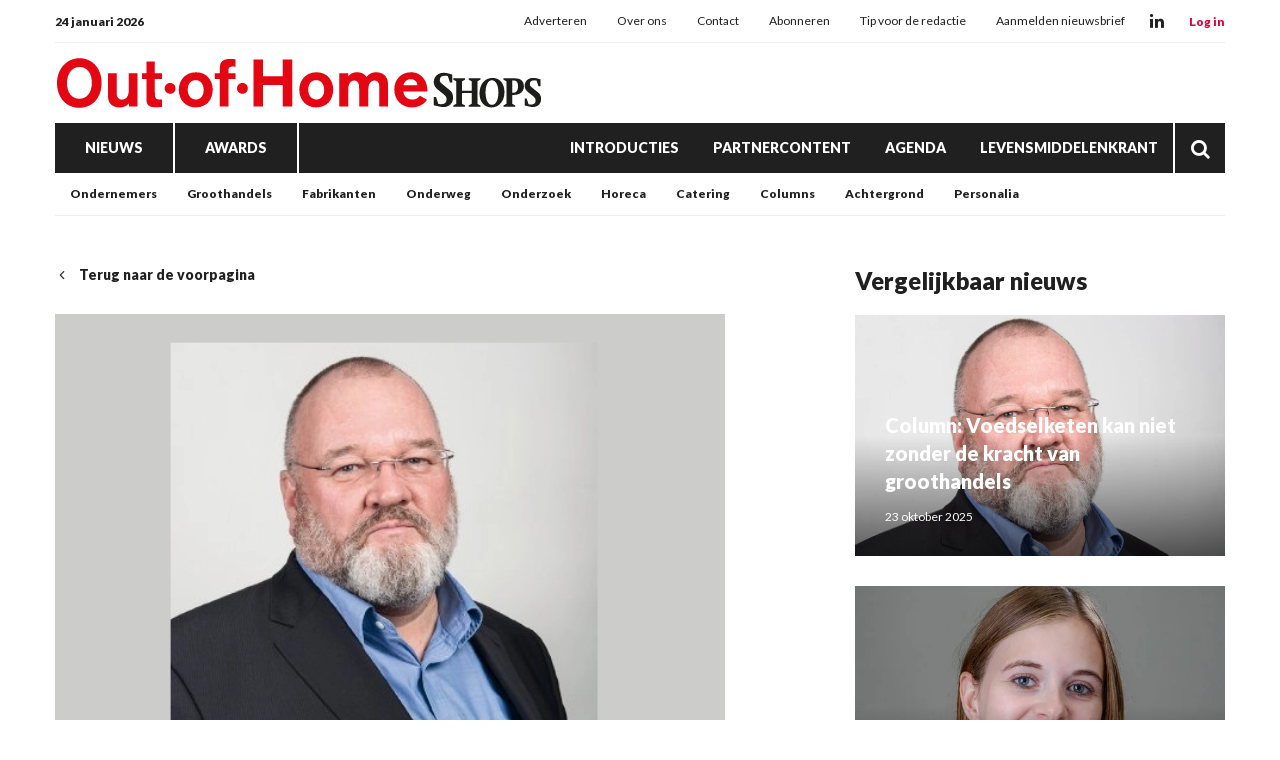

--- FILE ---
content_type: text/html; charset=UTF-8
request_url: https://www.outofhome-shops.nl/column--foodsector-naar--e2-80-98net-zero-e2-80-99--staat-alles-straks-stil-?return=https%3A%2F%2Fwww.outofhome-shops.nl%2Ftag%2Fcolumn
body_size: 27150
content:
<!doctype html>
<html lang="nl" data-id-website="2" data-id-template="15" data-session-id=""     >
    <head>
        <meta charset="UTF-8">
        <meta name="viewport" content="width=device-width, initial-scale=1.0">
                    <meta name="description"                                     content="De foodsector staat voor de uitdaging om in 2050 ‘net zero’ te zijn. Hoe gaat de foodsector dit overleven? Wat is onze roadmap?
">
                    <meta name="robots"                                     content="index,follow">
                    <meta                   property="og:title"                   content="Column: Foodsector naar ‘net zero’: staat alles straks stil?">
                    <meta                   property="og:url"                   content="https://www.outofhome-shops.nl/column--foodsector-naar--e2-80-98net-zero-e2-80-99--staat-alles-straks-stil-?return=https%3A%2F%2Fwww.outofhome-shops.nl%2Fcolumns&pos=Columns">
                    <meta                   property="og:description"                   content="De foodsector staat voor de uitdaging om in 2050 ‘net zero’ te zijn. Hoe gaat de foodsector dit overleven? Wat is onze roadmap?
">
                    <meta                   property="og:publish_date"                   content="2023-07-07T08:30:00+0100">
                    <meta                   property="og:image"                   content="https://www.outofhome-shops.nl/files/202401/dist/03b9259a68f53dbaec726ac974d83e46.jpg">
                <title>Column: Foodsector naar ‘net zero’: staat alles straks stil?</title>
                                    <style>*{padding:0px;margin:0px;outline:none}html{box-sizing:border-box;-ms-overflow-style:scrollbar}html *,html *:before,html *:after{box-sizing:inherit}.block-container,.block-group,.block-component,.component-row{display:flex;flex-wrap:wrap}.component-row{width:100%}@media (min-width:993px){[class*="vp-9-col-"]{width:100%;position:relative;padding-left:15px;padding-right:15px}.vp-9-col-hide{display:none !important}.vp-9-col-auto{flex:1;max-width:100%}.vp-9-col-1{flex:0 0 8.3333333333%;max-width:8.3333333333%}.vp-9-col-2{flex:0 0 16.6666666667%;max-width:16.6666666667%}.vp-9-col-3{flex:0 0 25%;max-width:25%}.vp-9-col-4{flex:0 0 33.3333333333%;max-width:33.3333333333%}.vp-9-col-5{flex:0 0 41.6666666667%;max-width:41.6666666667%}.vp-9-col-6{flex:0 0 50%;max-width:50%}.vp-9-col-7{flex:0 0 58.3333333333%;max-width:58.3333333333%}.vp-9-col-8{flex:0 0 66.6666666667%;max-width:66.6666666667%}.vp-9-col-9{flex:0 0 75%;max-width:75%}.vp-9-col-10{flex:0 0 83.3333333333%;max-width:83.3333333333%}.vp-9-col-11{flex:0 0 91.6666666667%;max-width:91.6666666667%}.vp-9-col-12{flex:0 0 100%;max-width:100%}}@media (min-width:576px) and (max-width:993px){[class*="vp-8-col-"]{width:100%;position:relative;padding-left:15px;padding-right:15px}.vp-8-col-hide{display:none !important}.vp-8-col-auto{flex:1;max-width:100%}.vp-8-col-1{flex:0 0 8.3333333333%;max-width:8.3333333333%}.vp-8-col-2{flex:0 0 16.6666666667%;max-width:16.6666666667%}.vp-8-col-3{flex:0 0 25%;max-width:25%}.vp-8-col-4{flex:0 0 33.3333333333%;max-width:33.3333333333%}.vp-8-col-5{flex:0 0 41.6666666667%;max-width:41.6666666667%}.vp-8-col-6{flex:0 0 50%;max-width:50%}.vp-8-col-7{flex:0 0 58.3333333333%;max-width:58.3333333333%}.vp-8-col-8{flex:0 0 66.6666666667%;max-width:66.6666666667%}.vp-8-col-9{flex:0 0 75%;max-width:75%}.vp-8-col-10{flex:0 0 83.3333333333%;max-width:83.3333333333%}.vp-8-col-11{flex:0 0 91.6666666667%;max-width:91.6666666667%}.vp-8-col-12{flex:0 0 100%;max-width:100%}}@media (min-width:0px) and (max-width:576px){[class*="vp-7-col-"]{width:100%;position:relative;padding-left:15px;padding-right:15px}.vp-7-col-hide{display:none !important}.vp-7-col-auto{flex:1;max-width:100%}.vp-7-col-1{flex:0 0 8.3333333333%;max-width:8.3333333333%}.vp-7-col-2{flex:0 0 16.6666666667%;max-width:16.6666666667%}.vp-7-col-3{flex:0 0 25%;max-width:25%}.vp-7-col-4{flex:0 0 33.3333333333%;max-width:33.3333333333%}.vp-7-col-5{flex:0 0 41.6666666667%;max-width:41.6666666667%}.vp-7-col-6{flex:0 0 50%;max-width:50%}.vp-7-col-7{flex:0 0 58.3333333333%;max-width:58.3333333333%}.vp-7-col-8{flex:0 0 66.6666666667%;max-width:66.6666666667%}.vp-7-col-9{flex:0 0 75%;max-width:75%}.vp-7-col-10{flex:0 0 83.3333333333%;max-width:83.3333333333%}.vp-7-col-11{flex:0 0 91.6666666667%;max-width:91.6666666667%}.vp-7-col-12{flex:0 0 100%;max-width:100%}}</style>
                            <style>
	html:not([data-id-template="32"]) .page-body:before {
	content:'';
	position:fixed;
	width:100%;
	height:100%;
	top:0px;
	left:0px;
	background:white;
	z-index:9999;
	transition: opacity .3s ease, visibility .3s ease;
	}
	html.transition .page-body:before {
	opacity:0;
	visibility:hidden;
	}
</style>

<style>
	[data-id-template="32"] .page-body { display:block; }
	[data-id-template="32"] .page-body .block-container { display:block; }
	
	@media (max-width:630px) {
	.newsletter-table,
	.newsletter-sizing-table table,
	.newsletter-sizing-table table tbody,
	.newsletter-sizing-table table td, 
	.newsletter-sizing-table .article-image,
	.newsletter-sizing-table .article-image td a {
		width:100% !important;
		max-width: 100% !important;
	}
	
	.newsletter-sizing-table td img {
		display:block !important;
	 	width: 100% !important;
    	max-width: 100% !important;
	}
	
	.newsletter-table {
		display:table !important;
	}
	
	.article-table.right .lnn-item-container {
		padding-top:30px !important;
	}
	
	.newsletter-footer-socials {
		text-align:left !important;
		padding:20px 5px 0px 0px !important;
	}
	
	.newsletter-sizing-table .newsletter-socials-table tr td {
		padding:0px 10px 0px 0px !important;
	}
	
	.newsletter-sizing-table .newsletter-socials-table {
		width:180px !important;
	}
	
	.newsletter-sizing-table tr td .newsletter-logo {
		width:auto !important;
		max-width:100% !important;
		height:22px !important;
	}
	
	.newsletter-article-reversed {
		direction:ltr !important;
	}
	.newsletter-article-reversed .article-info {
		text-align:left !important;
	}
	.newsletter-article-reversed .newsletter-desktop-only {
		display:none !important;
	}
	}
</style>

<style>
	[data-id-template="32"] .page-body,
	[data-id-template="32"] .block {
		display:unset !important;
	}
</style>

<link rel="stylesheet" href="https://cdn.icomoon.io/160866/LNN/style.css?ga9cbp">
                            <link rel="preconnect" href="https://fonts.googleapis.com">
                            <link rel="preconnect" href="https://fonts.gstatic.com" crossorigin>
                            <link rel="icon" href="https://www.outofhome-shops.nl/files/202401/dist/favicon-2-32.png" sizes="32x32">
                            <link rel="icon" href="https://www.outofhome-shops.nl/files/202401/dist/favicon-2-128.png" sizes="128x128">
                            <link rel="icon" href="https://www.outofhome-shops.nl/files/202401/dist/favicon-2-180.png" sizes="180x180">
                            <link rel="icon" href="https://www.outofhome-shops.nl/files/202401/dist/favicon-2-192.png" sizes="192x192">
                            <script defer src="https://www.googletagmanager.com/gtag/js?id=G-SRNQ06SHFK"></script>
        <script>window.dataLayer = window.dataLayer || []; function gtag(){dataLayer.push(arguments);} gtag('js', new Date()); gtag('consent', 'default', {'ad_user_data': 'denied','ad_personalization': 'denied','ad_storage': 'denied','analytics_storage': 'denied' }); gtag('config', 'G-SRNQ06SHFK'); </script><script>gtag('consent', 'update', {'ad_user_data': 'granted','ad_personalization': 'granted','ad_storage': 'granted','analytics_storage': 'granted' });</script>
                                        <link type="text/css" rel="stylesheet" href="https://www.outofhome-shops.nl/assets/dist/7.3.21/core_frontend.css" async >
                    <link type="text/css" rel="stylesheet" href="https://www.outofhome-shops.nl/files/202401/dist/lgdxsqitpldxmgfmsp6qhfdpjai6fetg.css" async >
                    <link type="text/css" rel="stylesheet" href="https://www.outofhome-shops.nl/files/202401/dist/wdcw7fmg6irtgtthjxcxjqdtu46jidxz.css" async >
                            <script type="text/javascript" src="https://www.outofhome-shops.nl/assets/dist/7.3.21/npm_frontend.js" defer></script>
                    <script type="text/javascript" src="https://www.outofhome-shops.nl/assets/dist/7.3.21/core_frontend.js?hash=slDiGwSc7byPPYnGtyXBVykjJXxIg8JW" framework frontend="1" defer></script>
                    <script type="text/javascript" src="https://www.outofhome-shops.nl/assets/dist/7.3.21/frontend.js" defer></script>
                    <script type="text/javascript" src="https://www.outofhome-shops.nl/files/202401/dist/th4lexhpgldcicrqngdtidq4kqchim31.js" defer></script>
                    <script type="text/javascript" src="https://www.outofhome-shops.nl/files/202401/dist/rxrleemqzwaskyxaehquvmunekvxiv9x.js" defer></script>
            </head>
    <body class="page-body">
        <section  data-childs="1"  data-block-id="7"  data-source-id="0"  data-original-id="0"  id="block7"  data-type="container"  edit-view="sidebar"  class="header block block-container " >
        <section  data-component-type="3"  data-component-row-key="null"  data-block-id="101"  data-source-id="0"  data-original-id="0"  id="block101"  data-type="component"  edit-view=""  class="block block-component vp-9-col-12 vp-8-col-12 vp-7-col-12" >
        <section  data-component-block-id="101"  data-childs="1"  data-block-id="1"  data-source-id="0"  data-original-id="0"  id="block1"  data-type="group"  edit-view="sidebar"  class="block block-group vp-9-col-12 vp-8-col-12 vp-7-col-12 header-v1" >
        <div  data-component-block-id="101"  data-block-id="264"  data-source-id="3"  data-original-id="3"  id="block264"  data-type="menu"  edit-view="sidebar"  class="block block-menu vp-9-col-12 vp-8-col-12 vp-7-col-12" >
        <div class="header-top">
	<span class="header-date">
		24 januari 2026
	</span>

	<ul>
		<li class="menu-item">
    <a href="/adverteren" target="">
        Adverteren
    </a>
</li><li class="menu-item">
    <a href="/over-ons" target="">
        Over ons
    </a>
</li><li class="menu-item">
    <a href="/contact" target="">
        Contact
    </a>
</li><li class="menu-item">
    <a href="https://www.supermarktgidsonline.nl/printeditie-out-of-home-shops.html" target="_blank">
        Abonneren
    </a>
</li><li class="menu-item">
    <a href="/tip-de-redactie" target="">
        Tip voor de redactie
    </a>
</li><li class="menu-item">
    <a href="/aanmelden-nieuwsbrief" target="">
        Aanmelden nieuwsbrief
    </a>
</li>
	</ul>

	<div class="header-socials">
										<a class="social" href="https://www.linkedin.com/company/out-of-home-shops" target="_blank">
			<i class="icon-linkedin"></i>
		</a>
			</div>

	<div class="header-cta-login">
		<strong>
			<a href="" target="_blank">
				Log in
			</a>
		</strong>
	</div>
</div>
</div><section  data-component-block-id="101"  data-childs="1"  data-block-id="4"  data-source-id="0"  data-original-id="0"  id="block4"  data-type="group"  edit-view="sidebar"  class="block block-group vp-9-col-12 vp-8-col-12 vp-7-col-12 header-center" >
        <div  data-component-block-id="101"  data-block-id="1700"  data-source-id="0"  data-original-id="0"  id="block1700"  data-type="html"  edit-view="sidebar"  class="block block-html vp-9-col-hide vp-8-col-3 vp-7-col-3" >
        <div id="nav-icon" class="" onclick="global.activate('#nav-icon');global.activate('.header-top');global.activate('.main-menu', 'menu-overflow');scrollTo(0,0);">
	<span></span>
	<span></span>
	<span></span>
	<span></span>
</div>
</div><div  data-component-block-id="101"  data-block-id="261"  data-source-id="5"  data-original-id="5"  id="block261"  data-type="image"  edit-view="sidebar"  class="block block-image vp-9-col-12 vp-8-col-6 vp-7-col-6 header-logo" >
        <a href="/">
	<picture>
                                       <source
                  media="(min-width: 0px)"                  data-srcset="https://www.outofhome-shops.nl/files/202401/dist/652cffc67c8e76c9d447b46fbdbefbad.svg"
                                                   >
                              <img
            data-src="https://www.outofhome-shops.nl/files/202401/dist/652cffc67c8e76c9d447b46fbdbefbad.svg"
            data-srcset="https://www.outofhome-shops.nl/files/202401/dist/652cffc67c8e76c9d447b46fbdbefbad.svg"
                                       alt="OOHs_logo.svg"
                  >
   </picture>

</a>
</div><div  data-component-block-id="101"  data-block-id="1925"  data-source-id="1701"  data-original-id="1701"  id="block1925"  data-type="text"  edit-view="sidebar"  class="block block-text vp-9-col-hide vp-8-col-3 vp-7-col-3" >
        <div class="header-cta-login">
	<strong>
		<a href="https://website.epublisher.world/lmk/login" target="_blank">
			Login
		</a>
	</strong>
</div>

</div>
</section><div  data-component-block-id="101"  data-block-id="260"  data-source-id="6"  data-original-id="6"  id="block260"  data-type="menu"  edit-view="sidebar"  class="block block-menu vp-9-col-12 vp-8-col-12 vp-7-col-12 header-v1-main-menu" >
        <div class="main-menu">
	<ul>
		

	
<li class="menu-item">
	<a href="/nieuws" target="" title="Nieuws" data-id="15" data-parent-articles>
		Nieuws
	</a>
	</li>

	
<li class="menu-item">
	<a href="/awards" target="" title="Awards" data-id="21" data-parent-awards>
		Awards
	</a>
	</li>


<li class="menu-item">
	<a href="/introducties" target="" title="Introducties" data-id="19">
		Introducties
	</a>
	</li>


<li class="menu-item">
	<a href="/partnercontent" target="" title="Partnercontent" data-id="20">
		Partnercontent
	</a>
	</li>


<li class="menu-item">
	<a href="/agenda" target="" title="Agenda" data-id="16">
		Agenda
	</a>
	</li>


<li class="menu-item">
	<a href="https://www.levensmiddelenkrant.nl/" target="" title="Levensmiddelenkrant" data-id="url">
		Levensmiddelenkrant
	</a>
	</li>
		<li class="menu-item menu-item-search">
			<a href="/zoeken">
				<i class="icon-search"></i>
			</a>
		</li>
	</ul>
</div>
</div><div  data-component-block-id="101"  data-block-id="1856"  data-source-id="1780"  data-original-id="1780"  id="block1856"  data-type="menu"  edit-view="sidebar"  class="block block-menu vp-9-col-hide vp-8-col-12 vp-7-col-12 header-v1-responsive-menu" >
        <div class="responsive-menu">
	<ul>
		<li class="menu-item">
    <a href="/nieuws" target="">
        Nieuws
    </a>
</li><li class="menu-item">
    <a href="/awards" target="">
        Awards
    </a>
</li>
	</ul>
</div>
</div><div  data-component-block-id="101"  data-offset="1"  data-block-id="245"  data-source-id="244"  data-original-id="244"  id="block245"  data-type="content"  edit-view="sidebar"  class="block block-content vp-9-col-12 vp-8-col-12 vp-7-col-12 submenu-categories" >
        
	
<ul class="active">
	<li category-id="33">
	<a href="/ondernemers" title="Ondernemers">
		Ondernemers
	</a>
</li><li category-id="18">
	<a href="/groothandels" title="Groothandels">
		Groothandels
	</a>
</li><li category-id="16">
	<a href="/fabrikanten" title="Fabrikanten">
		Fabrikanten
	</a>
</li><li category-id="13">
	<a href="/on-the-move" title="Onderweg">
		Onderweg
	</a>
</li><li category-id="32">
	<a href="/economie" title="Onderzoek">
		Onderzoek
	</a>
</li><li category-id="14">
	<a href="/horeca" title="Horeca">
		Horeca
	</a>
</li><li category-id="17">
	<a href="/catering" title="Catering">
		Catering
	</a>
</li><li category-id="29">
	<a href="/columns" title="Columns">
		Columns
	</a>
</li><li category-id="35">
	<a href="/achtergrond" title="Achtergrond">
		Achtergrond
	</a>
</li><li category-id="36">
	<a href="/personalia" title="Personalia">
		Personalia
	</a>
</li></ul>

</div><div  data-component-block-id="101"  data-offset="1"  data-block-id="498"  data-source-id="488"  data-original-id="488"  id="block498"  data-type="content"  edit-view="sidebar"  class="block block-content vp-9-col-12 vp-8-col-12 vp-7-col-12 submenu-awards" >
        

<ul>
	<li category-id="27">
	<a href="/awards-out-of-home-awards">
		Out.of.Home awards
	</a>
</li><li category-id="26">
	<a href="/awards-beste-introducties">
		Beste Introducties
	</a>
</li><li category-id="28">
	<a href="/awards-de-classique">
		De Classique
	</a>
</li></ul>

</div>
</section>
</section>
</section><section  data-childs="1"  data-block-id="23"  data-source-id="0"  data-original-id="0"  id="block23"  data-type="container"  edit-view="sidebar"  class="content block block-container " >
        <section  data-childs="1"  data-block-id="24"  data-source-id="0"  data-original-id="0"  id="block24"  data-type="container"  edit-view="sidebar"  class="content-inside block block-container " >
        <section  data-childs="1"  data-block-id="104"  data-source-id="0"  data-original-id="0"  id="block104"  data-type="group"  edit-view="sidebar"  class="block block-group vp-9-col-7 vp-8-col-12 vp-7-col-12" >
        <div  data-block-id="108"  data-source-id="0"  data-original-id="0"  id="block108"  data-type="html"  edit-view="sidebar"  class="block block-html vp-9-col-12 vp-8-col-12 vp-7-col-12" >
        <a href="https://www.outofhome-shops.nl/tag/column" class="return">
	<i class="icon-chevron-left"></i>
		Terug naar de voorpagina
	</a>
</div><div  data-block-id="58043"  data-source-id="110"  data-original-id="110"  id="block58043"  data-type="image"  edit-view="sidebar"  class="block block-image vp-9-col-12 vp-8-col-12 vp-7-col-12" >
        <picture>
                                    <source
                  media="(min-width: 993px)"                  type="image/webp"
                  data-srcset="https://www.outofhome-shops.nl/files/202401/dist/ffb71de1505b93cf8955fe820098b13c.webp"
                  width="1200"                  height="675"               >
                                             <source
                  media="(min-width: 576px) and (max-width: 993px)"                  type="image/webp"
                  data-srcset="https://www.outofhome-shops.nl/files/202401/dist/ab7ae5249c6c5c7ab424c55cc19c889c.webp"
                  width="1200"                  height="675"               >
                                             <source
                  media="(min-width: 0px) and (max-width: 576px)"                  type="image/webp"
                  data-srcset="https://www.outofhome-shops.nl/files/202401/dist/f6a300f5ba31ee6f9d621c3c90bf1b92.webp"
                  width="600"                  height="600"               >
                                                         <source
                  media="(min-width: 993px)"                  data-srcset="https://www.outofhome-shops.nl/files/202401/dist/ffb71de1505b93cf8955fe820098b13c.png"
                  width="1200"                  height="675"               >
                                             <source
                  media="(min-width: 576px) and (max-width: 993px)"                  data-srcset="https://www.outofhome-shops.nl/files/202401/dist/ab7ae5249c6c5c7ab424c55cc19c889c.png"
                  width="1200"                  height="675"               >
                                             <source
                  media="(min-width: 0px) and (max-width: 576px)"                  data-srcset="https://www.outofhome-shops.nl/files/202401/dist/f6a300f5ba31ee6f9d621c3c90bf1b92.png"
                  width="600"                  height="600"               >
                              <img
            data-src="https://www.outofhome-shops.nl/files/202401/dist/ffb71de1505b93cf8955fe820098b13c.png"
            data-srcset="https://www.outofhome-shops.nl/files/202401/dist/ffb71de1505b93cf8955fe820098b13c.png"
                                       alt="Column breed.png"
                  >
   </picture>
<small class="image-description">
	Walther Ploos van Amstel is lector City Logistics Hogeschool van Amsterdam
</small>

</div><div  data-block-id="54634"  data-source-id="0"  data-original-id="0"  id="block54634"  data-type="html"  edit-view="sidebar"  class="block block-html vp-9-col-12 vp-8-col-12 vp-7-col-12" >
        <input type="hidden" name="article_id" value="18951" />

<div class="label-row">
	
		<span class="category-label"  style="background:#E3043B">
		<a href="/columns">
			Columns
		</a>
	</span>
	</div>

<h1>Column: Foodsector naar ‘net zero’: staat alles straks stil?</h1>

</div><div  data-block-id="111"  data-source-id="0"  data-original-id="0"  id="block111"  data-type="html"  edit-view="sidebar"  class="block block-html vp-9-col-12 vp-8-col-12 vp-7-col-12" >
        <p class="intro">De foodsector staat voor de uitdaging om in 2050 ‘net zero’ te zijn. Hoe gaat de foodsector dit overleven? Wat is onze roadmap?</p>

<h5>
		<a href="">Walther Ploos van Amstel</a> | 
		<time datetime="2023-07-07 08:30">7 juli 2023 08:30</time>
</h5>
</div><div  data-block-id="54633"  data-source-id="0"  data-original-id="0"  id="block54633"  data-type="html"  edit-view="sidebar"  class="block block-html vp-9-col-12 vp-8-col-12 vp-7-col-12" >
        <div class="social-share">
	<div class="social-share-links">
		<a href="https://www.linkedin.com/shareArticle?url=https://www.outofhome-shops.nl/column--foodsector-naar--e2-80-98net-zero-e2-80-99--staat-alles-straks-stil-" target="blank" rel="noopener noreferrer"><i class="icon-linkedin"></i></a>
		<a href="https://www.facebook.com/sharer.php?u=https://www.outofhome-shops.nl/column--foodsector-naar--e2-80-98net-zero-e2-80-99--staat-alles-straks-stil-" target="blank" rel="noopener noreferrer"><i class="icon-facebook"></i></a>
		<a href="https://twitter.com/intent/tweet?url=https://www.outofhome-shops.nl/column--foodsector-naar--e2-80-98net-zero-e2-80-99--staat-alles-straks-stil-" target="blank" rel="noopener noreferrer"><i class="icon-twitter"></i></a>
	</div>
	<div class="social-share-text">
		<h5>Deel dit artikel via social media</h5>
	</div>
</div>
</div><section  data-component-type="4"  data-component-row-key="null"  data-block-id="58041"  data-source-id="112"  data-original-id="112"  id="block58041"  data-type="component"  edit-view=""  class="block block-component vp-9-col-12 vp-8-col-12 vp-7-col-12" >
        <div class="component-row" data-component-id="12" data-component-row-key="VEhnB"><div  data-component-block-id="112"  data-block-id="58042"  data-source-id="70"  data-original-id="70"  id="block58042"  data-type="text"  edit-view="sidebar"  class="block block-text vp-9-col-12 vp-8-col-12 vp-7-col-12" >
        <p>Ik werd gevraagd voor een lezing over duurzaam ondernemen in de foodsector. Ik kreeg het Spaans benauwd. Wat ga je vertellen? Gaan de zero-emissiezones echt door? Wordt het waterstof of een batterij in de vrachtwagen? Wat gaan de energieprijzen doen? Kom je nog wel weg met biobrandstoffen? Wie gaat de investeringen in voertuigen en laadinfrastructuur betalen? En dan de netcongestie… Net als veel ondernemers zie ik door de bomen het duurzaamheidsbos niet meer.</p>
<p><strong>Op weg naar ‘net zero’</strong></p>
<p>De transportsector moet in 2030 met 60 procent minder CO2 het werk doen. En in 2050 zelfs helemaal ‘net zero’. Het wegtransport is verantwoordelijk voor de helft van de CO2-uitstoot van de mobiliteitssector. En de foodsector staat voor één op de vijf vrachtwagens op de weg. Dat moet met veel minder. De beste energie is energie die je niet gebruikt. De Nederlandse overheid en de Europese Commissie gaan de sector een duwtje in de rug geven met strengere regels, emissierechten en meer ‘Green Deal’-maatregelen. De verduurzamingstrein davert door.</p>
<p><strong>Een oneerlijk speelveld?</strong></p>
<p>Door de maatregelen verdwijnt het gelijke speelveld op basis van de vertrouwde dieseltechnologie. Er komt een ongelijk speelveld met voor de foodsector een selectieve toegang tot logistieke capaciteiten, mensen, geld, data en energie.</p>
<p>Hoe meer informatie er komt over het verduurzamen van transport, hoe meer ik het gevoel krijg dat er ook andere en betere routes zijn naar ‘net zero’ dan de nu geplande overheidsmaatregelen.</p>
<p>Onder meer Albert Heijn laat zich van de beste kant zien. In navolging van het centrum van Den Haag, waar sinds 2022 zowel de thuisbezorging van boodschappen als de bevoorrading van de winkels 100% elektrisch is, volgt nu het centrum van Rotterdam. Eind 2024 worden alle klanten en winkels in Rotterdam emissievrij bevoorraad. In de loop van 2023 volgen ook de centra van de steden Utrecht en Amsterdam.</p>
<p><strong>De keten verduurzamen</strong></p>
<p>De laatste jaren zijn stapels rapporten verschenen over hoe de foodsector moet verduurzamen. Er is veel kennis. Het gaat om de harde kant van de foodlogistiek met schone voertuigen, BREAAM-magazijnen en laadinfrastructuur; de stuff . Maar ook de zachte kant in het slimmer gebruik van ketendata voor duurzame foodlogistiek; de fluff.</p>
<p>Wat ontbreekt in de gesprekken is nog het gesprek over de soul van het vak. Hoe kunnen we samen met al het talent komen met inspirerende innovaties die er echt toe doen voor de consumenten aan wie we leveren; nu en over 5 tot 10 jaar? Je hebt niks aan duurzaamheid als de consument niet tevreden is. Hoe ziet de ‘net zero’-keten van de toekomst eruit?</p>
<p><strong>Een pas op de plaats</strong></p>
<p>We moeten een pas op de plaats maken en met de enorme kennis van vandaag met bedrijven, overheden, banken en kennisinstellingen nadenken over wat we willen bereiken en hoe. De foodsector vraagt om een eigen benadering met een goede balans tussen stuff, fluff en soul.</p>
<p><strong>Verduurzaming grijpt in op alle strategische processen in de keten. Welke investeringen in geld en tijd zijn zinvol (en haalbaar) en welke subsidies zijn effectief ? En hoe zorgen we voor een gelijk speelveld, waarbij elke ondernemer een eerlijke kans krijgt?</strong></p>
<p>Welke ‘net-zero’-roadmap’ heeft de foodsector nodig? Dan kunnen we met elkaar in gesprek over een ketenaanpak voor de komende 5 tot 10 jaar. Anders staat straks zonder transport alles stil.</p>
<p>Bron: Out.of.Home Shops</p>
<p>Dit artikel verscheen eerder in Out.of.Home Shops. Abonneren? Klik <a href="https://www.tankshopgids.nl/printeditie-out-of-home-shops.html" target="_blank" rel="noopener">hier</a>.</p>
</div></div>
</section><div  data-block-id="60803"  data-source-id="0"  data-original-id="0"  id="block60803"  data-type="html"  edit-view="sidebar"  class="block block-html vp-9-col-12 vp-8-col-12 vp-7-col-12" >
        <div class="card">
	<h4>Lees meer over:</h4>
		<a href="/tag/Column" class="article-tag">
		Column
	</a>
	</div>

</div>
</section><section  data-childs="1"  data-block-id="105"  data-source-id="0"  data-original-id="0"  id="block105"  data-type="group"  edit-view="sidebar"  class="block block-group vp-9-col-4 vp-8-col-12 vp-7-col-12 ml-auto" >
        <div  data-offset="1"  data-block-id="114"  data-source-id="0"  data-original-id="0"  id="block114"  data-type="content"  edit-view="sidebar"  class="block block-content vp-9-col-12 vp-8-col-12 vp-7-col-12" >
        <h2 class="vp-9-col-12 vp-8-col-12 vp-7-col-12">
	Vergelijkbaar nieuws
</h2>

<div class="vp-9-col-12 vp-8-col-6 vp-7-col-12">
	<a class="card-article" href="/column-voedselketen-kan-niet-zonder-de-kracht-van-groothandels">
		<picture>
                                    <source
                  media="(min-width: 576px)"                  type="image/webp"
                  data-srcset="https://www.outofhome-shops.nl/files/202401/dist/8c78de420cc4fe1789d529d08af365aa.webp"
                  width="1000"                  height="650"               >
                                             <source
                  media="(min-width: 0px) and (max-width: 576px)"                  type="image/webp"
                  data-srcset="https://www.outofhome-shops.nl/files/202401/dist/10ce785a327807dc989f08ae5755570c.webp"
                  width="600"                  height="450"               >
                                                         <source
                  media="(min-width: 576px)"                  data-srcset="https://www.outofhome-shops.nl/files/202401/dist/8c78de420cc4fe1789d529d08af365aa.jpg"
                  width="1000"                  height="650"               >
                                             <source
                  media="(min-width: 0px) and (max-width: 576px)"                  data-srcset="https://www.outofhome-shops.nl/files/202401/dist/10ce785a327807dc989f08ae5755570c.jpg"
                  width="600"                  height="450"               >
                              <img
            data-src="https://www.outofhome-shops.nl/files/202401/dist/8c78de420cc4fe1789d529d08af365aa.jpg"
            data-srcset="https://www.outofhome-shops.nl/files/202401/dist/8c78de420cc4fe1789d529d08af365aa.jpg"
                                       alt="hva foto Walther Ploos van Amstel.jpeg"
                  >
   </picture>

		<div class="info">
			<h3>Column: Voedselketen kan niet zonder de kracht van groothandels</h3>
			<p class="published">
								23 oktober 2025
			</p>
		</div>
	</a>
</div>
<div class="vp-9-col-12 vp-8-col-6 vp-7-col-12">
	<a class="card-article" href="/commentaar-reflectie">
		<picture>
                                    <source
                  media="(min-width: 576px)"                  type="image/webp"
                  data-srcset="https://www.outofhome-shops.nl/files/202401/dist/0ddc1c3aac54fb847c79e2f599e32abe.webp"
                  width="1000"                  height="650"               >
                                             <source
                  media="(min-width: 0px) and (max-width: 576px)"                  type="image/webp"
                  data-srcset="https://www.outofhome-shops.nl/files/202401/dist/377743940c99ea404ee808f7ceac1776.webp"
                  width="600"                  height="450"               >
                                                         <source
                  media="(min-width: 576px)"                  data-srcset="https://www.outofhome-shops.nl/files/202401/dist/0ddc1c3aac54fb847c79e2f599e32abe.jpg"
                  width="1000"                  height="650"               >
                                             <source
                  media="(min-width: 0px) and (max-width: 576px)"                  data-srcset="https://www.outofhome-shops.nl/files/202401/dist/377743940c99ea404ee808f7ceac1776.jpg"
                  width="600"                  height="450"               >
                              <img
            data-src="https://www.outofhome-shops.nl/files/202401/dist/0ddc1c3aac54fb847c79e2f599e32abe.jpg"
            data-srcset="https://www.outofhome-shops.nl/files/202401/dist/0ddc1c3aac54fb847c79e2f599e32abe.jpg"
                                       alt="720A5403.jpg"
                  >
   </picture>

		<div class="info">
			<h3>Commentaar: Reflectie</h3>
			<p class="published">
								16 december 2025
			</p>
		</div>
	</a>
</div>
<div class="vp-9-col-12 vp-8-col-6 vp-7-col-12">
	<a class="card-article" href="/column-een-tiktok-rij-of-vuurwerkbom-kan-funest-zijn-voor-je-business">
		<picture>
                                    <source
                  media="(min-width: 576px)"                  type="image/webp"
                  data-srcset="https://www.outofhome-shops.nl/files/202401/dist/e93fcc0f08ace81b329e32488458d59e.webp"
                  width="1000"                  height="650"               >
                                             <source
                  media="(min-width: 0px) and (max-width: 576px)"                  type="image/webp"
                  data-srcset="https://www.outofhome-shops.nl/files/202401/dist/f5283f30e92e518a56b9e9e4a487d2e3.webp"
                  width="600"                  height="450"               >
                                                         <source
                  media="(min-width: 576px)"                  data-srcset="https://www.outofhome-shops.nl/files/202401/dist/e93fcc0f08ace81b329e32488458d59e.jpg"
                  width="1000"                  height="650"               >
                                             <source
                  media="(min-width: 0px) and (max-width: 576px)"                  data-srcset="https://www.outofhome-shops.nl/files/202401/dist/f5283f30e92e518a56b9e9e4a487d2e3.jpg"
                  width="600"                  height="450"               >
                              <img
            data-src="https://www.outofhome-shops.nl/files/202401/dist/e93fcc0f08ace81b329e32488458d59e.jpg"
            data-srcset="https://www.outofhome-shops.nl/files/202401/dist/e93fcc0f08ace81b329e32488458d59e.jpg"
                                       alt="Roger Bloem.jpg"
                  >
   </picture>

		<div class="info">
			<h3>Column: Een TikTok-rij of vuurwerkbom kan funest zijn voor je business</h3>
			<p class="published">
								21 oktober 2025
			</p>
		</div>
	</a>
</div>
</div><section  data-component-type="2"  data-component-row-key="null"  data-block-id="54208"  data-source-id="0"  data-original-id="0"  id="block54208"  data-type="component"  edit-view=""  class="block block-component vp-9-col-12 vp-8-col-12 vp-7-col-12" >
        <div  data-component-block-id="54208"  data-offset="1"  data-block-id="54209"  data-source-id="54207"  data-original-id="54207"  id="block54209"  data-type="content"  edit-view="sidebar"  class="block block-content vp-9-col-12 vp-8-col-12 vp-7-col-12 lnn-position-300-250" >
        <div class="lnn-item-container">
	<a href="https://www.linkedin.com/company/out-of-home-shops/posts/?feedView=all&viewAsMember=true" target="_blank" data-util="ads" class="lnn-item" data-type="300x250" data-id="89" data-views="0" data-clicks="0">
		<img src="https://www.outofhome-shops.nl/files/202401/dist/7dba991829f07aa6d6cfad92cdbb390e.png" />
	</a>
</div>

</div>
</section>
</section><div  data-offset="1"  data-block-id="109"  data-source-id="0"  data-original-id="0"  id="block109"  data-type="content"  edit-view="sidebar"  class="block block-content vp-9-col-12 vp-8-col-12 vp-7-col-12" >
        <h2 class="vp-9-col-12 vp-8-col-12 vp-7-col-12">
	Lees ook
</h2>

<div class="vp-9-col-4 vp-8-col-6 vp-7-col-12">
	<a class="card-article" href="/hein-schumacher-gaat-in-de-chocolade">
		<picture>
                                    <source
                  media="(min-width: 576px)"                  type="image/webp"
                  data-srcset="https://www.outofhome-shops.nl/files/202401/dist/ee91a8884f7100ab1141581e7a4f5834.webp"
                  width="1000"                  height="650"               >
                                             <source
                  media="(min-width: 0px) and (max-width: 576px)"                  type="image/webp"
                  data-srcset="https://www.outofhome-shops.nl/files/202401/dist/72a761551dc8e1d42866e5494ba1c0e1.webp"
                  width="600"                  height="450"               >
                                                         <source
                  media="(min-width: 576px)"                  data-srcset="https://www.outofhome-shops.nl/files/202401/dist/ee91a8884f7100ab1141581e7a4f5834.jpg"
                  width="1000"                  height="650"               >
                                             <source
                  media="(min-width: 0px) and (max-width: 576px)"                  data-srcset="https://www.outofhome-shops.nl/files/202401/dist/72a761551dc8e1d42866e5494ba1c0e1.jpg"
                  width="600"                  height="450"               >
                              <img
            data-src="https://www.outofhome-shops.nl/files/202401/dist/ee91a8884f7100ab1141581e7a4f5834.jpg"
            data-srcset="https://www.outofhome-shops.nl/files/202401/dist/ee91a8884f7100ab1141581e7a4f5834.jpg"
                                       alt="Hein Schumacher_CEO Barry Callebaut effective Jan 26, 2026_Portrait.jpg"
                  >
   </picture>

		<div class="info">
			<h3>Hein Schumacher gaat in de chocolade</h3>
			<p class="published">
								23 januari 2026
			</p>
		</div>
	</a>
</div>
<div class="vp-9-col-4 vp-8-col-6 vp-7-col-12">
	<a class="card-article" href="/kwalitaria-doet-grote-donatie-aan-jeugdfonds">
		<picture>
                                    <source
                  media="(min-width: 576px)"                  type="image/webp"
                  data-srcset="https://www.outofhome-shops.nl/files/202401/dist/e6f5422ce22896003c941c07818e08f7.webp"
                  width="1000"                  height="650"               >
                                             <source
                  media="(min-width: 0px) and (max-width: 576px)"                  type="image/webp"
                  data-srcset="https://www.outofhome-shops.nl/files/202401/dist/70ccc573f90048dfde917afa73864707.webp"
                  width="600"                  height="450"               >
                                                         <source
                  media="(min-width: 576px)"                  data-srcset="https://www.outofhome-shops.nl/files/202401/dist/e6f5422ce22896003c941c07818e08f7.jpg"
                  width="1000"                  height="650"               >
                                             <source
                  media="(min-width: 0px) and (max-width: 576px)"                  data-srcset="https://www.outofhome-shops.nl/files/202401/dist/70ccc573f90048dfde917afa73864707.jpg"
                  width="600"                  height="450"               >
                              <img
            data-src="https://www.outofhome-shops.nl/files/202401/dist/e6f5422ce22896003c941c07818e08f7.jpg"
            data-srcset="https://www.outofhome-shops.nl/files/202401/dist/e6f5422ce22896003c941c07818e08f7.jpg"
                                       alt="Kwalitaria reikt cheque uit aan Jeugdfonds.jpg"
                  >
   </picture>

		<div class="info">
			<h3>Kwalitaria  doet grote donatie aan Jeugdfonds</h3>
			<p class="published">
								22 januari 2026
			</p>
		</div>
	</a>
</div>
<div class="vp-9-col-4 vp-8-col-6 vp-7-col-12">
	<a class="card-article" href="/regels-kindermarketing-aangescherpt">
		<picture>
                                    <source
                  media="(min-width: 576px)"                  type="image/webp"
                  data-srcset="https://www.outofhome-shops.nl/files/202401/dist/ff799d05abe9e51885dc950780f0325a.webp"
                  width="1000"                  height="650"               >
                                             <source
                  media="(min-width: 0px) and (max-width: 576px)"                  type="image/webp"
                  data-srcset="https://www.outofhome-shops.nl/files/202401/dist/82f84f07869aa5eb44ea7e753c79535a.webp"
                  width="600"                  height="450"               >
                                                         <source
                  media="(min-width: 576px)"                  data-srcset="https://www.outofhome-shops.nl/files/202401/dist/ff799d05abe9e51885dc950780f0325a.jpg"
                  width="1000"                  height="650"               >
                                             <source
                  media="(min-width: 0px) and (max-width: 576px)"                  data-srcset="https://www.outofhome-shops.nl/files/202401/dist/82f84f07869aa5eb44ea7e753c79535a.jpg"
                  width="600"                  height="450"               >
                              <img
            data-src="https://www.outofhome-shops.nl/files/202401/dist/ff799d05abe9e51885dc950780f0325a.jpg"
            data-srcset="https://www.outofhome-shops.nl/files/202401/dist/ff799d05abe9e51885dc950780f0325a.jpg"
                                       alt="3p3a2552.jpg"
                  >
   </picture>

		<div class="info">
			<h3>Regels kindermarketing aangescherpt</h3>
			<p class="published">
								22 januari 2026
			</p>
		</div>
	</a>
</div>
<div class="vp-9-col-4 vp-8-col-6 vp-7-col-12">
	<a class="card-article" href="/profri-bespreekt-sup-knelpunten-bij-staatssecretaris-aartsen">
		<picture>
                                    <source
                  media="(min-width: 576px)"                  type="image/webp"
                  data-srcset="https://www.outofhome-shops.nl/files/202401/dist/2b35b1f76386dfe53744b53b0565ffb3.webp"
                  width="1000"                  height="650"               >
                                             <source
                  media="(min-width: 0px) and (max-width: 576px)"                  type="image/webp"
                  data-srcset="https://www.outofhome-shops.nl/files/202401/dist/8af247cdcc1c9037ee5b3e01b6beb0a5.webp"
                  width="600"                  height="450"               >
                                                         <source
                  media="(min-width: 576px)"                  data-srcset="https://www.outofhome-shops.nl/files/202401/dist/2b35b1f76386dfe53744b53b0565ffb3.jpg"
                  width="1000"                  height="650"               >
                                             <source
                  media="(min-width: 0px) and (max-width: 576px)"                  data-srcset="https://www.outofhome-shops.nl/files/202401/dist/8af247cdcc1c9037ee5b3e01b6beb0a5.jpg"
                  width="600"                  height="450"               >
                              <img
            data-src="https://www.outofhome-shops.nl/files/202401/dist/2b35b1f76386dfe53744b53b0565ffb3.jpg"
            data-srcset="https://www.outofhome-shops.nl/files/202401/dist/2b35b1f76386dfe53744b53b0565ffb3.jpg"
                                       alt="ProFri - Overleg met staatssecretaris Thierry Aartsen over SUP regeling - ONL voor Ondernemers.jpg"
                  >
   </picture>

		<div class="info">
			<h3>ProFri bespreekt SUP-knelpunten bij staatssecretaris Aartsen</h3>
			<p class="published">
								21 januari 2026
			</p>
		</div>
	</a>
</div>
<div class="vp-9-col-4 vp-8-col-6 vp-7-col-12">
	<a class="card-article" href="/rasecht-neemt-fishpartners-over">
		<picture>
                                    <source
                  media="(min-width: 576px)"                  type="image/webp"
                  data-srcset="https://www.outofhome-shops.nl/files/202401/dist/aa4c0996109b57f0c096ee2e7b33f456.webp"
                  width="1000"                  height="650"               >
                                             <source
                  media="(min-width: 0px) and (max-width: 576px)"                  type="image/webp"
                  data-srcset="https://www.outofhome-shops.nl/files/202401/dist/bb630146c4dc1eb6c52bd794618fc342.webp"
                  width="600"                  height="450"               >
                                                         <source
                  media="(min-width: 576px)"                  data-srcset="https://www.outofhome-shops.nl/files/202401/dist/aa4c0996109b57f0c096ee2e7b33f456.jpg"
                  width="1000"                  height="650"               >
                                             <source
                  media="(min-width: 0px) and (max-width: 576px)"                  data-srcset="https://www.outofhome-shops.nl/files/202401/dist/bb630146c4dc1eb6c52bd794618fc342.jpg"
                  width="600"                  height="450"               >
                              <img
            data-src="https://www.outofhome-shops.nl/files/202401/dist/aa4c0996109b57f0c096ee2e7b33f456.jpg"
            data-srcset="https://www.outofhome-shops.nl/files/202401/dist/aa4c0996109b57f0c096ee2e7b33f456.jpg"
                                       alt="CHe5crGc5BhYRBPrSlbboOECIfxFs8fXymcXfgrn.jpg"
                  >
   </picture>

		<div class="info">
			<h3>Rasecht neemt FishPartners over</h3>
			<p class="published">
								21 januari 2026
			</p>
		</div>
	</a>
</div>
<div class="vp-9-col-4 vp-8-col-6 vp-7-col-12">
	<a class="card-article" href="/barista-cafe-opent-in-groningen">
		<picture>
                                    <source
                  media="(min-width: 576px)"                  type="image/webp"
                  data-srcset="https://www.outofhome-shops.nl/files/202401/dist/5a54a4c252ed403bb6d27950c1ba199e.webp"
                  width="1000"                  height="650"               >
                                             <source
                  media="(min-width: 0px) and (max-width: 576px)"                  type="image/webp"
                  data-srcset="https://www.outofhome-shops.nl/files/202401/dist/f1e28e84b40cc4d55352178c48371ed6.webp"
                  width="600"                  height="450"               >
                                                         <source
                  media="(min-width: 576px)"                  data-srcset="https://www.outofhome-shops.nl/files/202401/dist/5a54a4c252ed403bb6d27950c1ba199e.jpg"
                  width="1000"                  height="650"               >
                                             <source
                  media="(min-width: 0px) and (max-width: 576px)"                  data-srcset="https://www.outofhome-shops.nl/files/202401/dist/f1e28e84b40cc4d55352178c48371ed6.jpg"
                  width="600"                  height="450"               >
                              <img
            data-src="https://www.outofhome-shops.nl/files/202401/dist/5a54a4c252ed403bb6d27950c1ba199e.jpg"
            data-srcset="https://www.outofhome-shops.nl/files/202401/dist/5a54a4c252ed403bb6d27950c1ba199e.jpg"
                                       alt="Barista-Cafe-Oude-Ebbingestraat---01.jpg"
                  >
   </picture>

		<div class="info">
			<h3>Barista Cafe opent in Groningen</h3>
			<p class="published">
								20 januari 2026
			</p>
		</div>
	</a>
</div>
</div>
</section>
</section><section  data-childs="1"  data-block-id="21"  data-source-id="0"  data-original-id="0"  id="block21"  data-type="container"  edit-view="sidebar"  class="footer block block-container " >
        <section  data-component-type="3"  data-component-row-key="null"  data-block-id="102"  data-source-id="0"  data-original-id="0"  id="block102"  data-type="component"  edit-view=""  class="block block-component vp-9-col-12 vp-8-col-12 vp-7-col-12" >
        <section  data-component-block-id="102"  data-childs="1"  data-block-id="12"  data-source-id="0"  data-original-id="0"  id="block12"  data-type="group"  edit-view="sidebar"  class="block block-group vp-9-col-12 vp-8-col-12 vp-7-col-12 footer-top" >
        <div class="footer-top-inside">
	<section  data-component-block-id="102"  data-childs="1"  data-block-id="15"  data-source-id="0"  data-original-id="0"  id="block15"  data-type="group"  edit-view="sidebar"  class="block block-group vp-9-col-3 vp-8-col-6 vp-7-col-12" >
        <div  data-component-block-id="102"  data-block-id="267"  data-source-id="16"  data-original-id="16"  id="block267"  data-type="image"  edit-view="sidebar"  class="block block-image vp-9-col-12 vp-8-col-12 vp-7-col-12" >
        <a href="/">
<picture>
                                       <source
                  media="(min-width: 0px)"                  data-srcset="https://www.outofhome-shops.nl/files/202401/dist/b91d40ab63260fb93524f22bf2d1becb.svg"
                                                   >
                              <img
            data-src="https://www.outofhome-shops.nl/files/202401/dist/b91d40ab63260fb93524f22bf2d1becb.svg"
            data-srcset="https://www.outofhome-shops.nl/files/202401/dist/b91d40ab63260fb93524f22bf2d1becb.svg"
                                       alt="OOHs_logo.svg"
                  >
   </picture>

</a>
</div><div  data-component-block-id="102"  data-block-id="17"  data-source-id="0"  data-original-id="0"  id="block17"  data-type="html"  edit-view="sidebar"  class="block block-html vp-9-col-12 vp-8-col-12 vp-7-col-12" >
        <div class="footer-socials">
					<a class="social" href="https://www.linkedin.com/company/out-of-home-shops" target="_blank">
		<i class="icon-linkedin"></i>
	</a>
	</div>
</div>
</section><div  data-component-block-id="102"  data-block-id="268"  data-source-id="18"  data-original-id="18"  id="block268"  data-type="menu"  edit-view="sidebar"  class="block block-menu vp-9-col-3 vp-8-col-6 vp-7-col-12" >
        <h6>Nieuws</h6>
<ul>
    <li class="menu-item">
    <a href="/on-the-move" target="">
        Onderweg
    </a>
</li><li class="menu-item">
    <a href="/horeca" target="">
        Horeca
    </a>
</li><li class="menu-item">
    <a href="/fabrikanten" target="">
        Fabrikanten
    </a>
</li><li class="menu-item">
    <a href="/catering" target="">
        Catering
    </a>
</li><li class="menu-item">
    <a href="/economie" target="">
        Onderzoek
    </a>
</li><li class="menu-item">
    <a href="/groothandels" target="">
        Groothandels
    </a>
</li><li class="menu-item">
    <a href="/achtergrond" target="">
        Achtergrond
    </a>
</li>
</ul>
</div><div  data-component-block-id="102"  data-block-id="269"  data-source-id="19"  data-original-id="19"  id="block269"  data-type="menu"  edit-view="sidebar"  class="block block-menu vp-9-col-3 vp-8-col-6 vp-7-col-12" >
        <h6>Algemeen</h6>
<ul>
    <li class="menu-item">
    <a href="/agenda" target="">
        Agenda
    </a>
</li><li class="menu-item">
    <a href="/introducties" target="">
        Introducties
    </a>
</li><li class="menu-item">
    <a href="/partnercontent" target="">
        Partnercontent
    </a>
</li>
</ul>
</div><div  data-component-block-id="102"  data-block-id="270"  data-source-id="20"  data-original-id="20"  id="block270"  data-type="menu"  edit-view="sidebar"  class="block block-menu vp-9-col-3 vp-8-col-6 vp-7-col-12" >
        <h6>Services</h6>
<ul>
    <li class="menu-item">
    <a href="/over-ons" target="">
        Over ons
    </a>
</li><li class="menu-item">
    <a href="/contact" target="">
        Contact
    </a>
</li><li class="menu-item">
    <a href="/adverteren" target="">
        Adverteren
    </a>
</li><li class="menu-item">
    <a href="https://www.supermarktgidsonline.nl/printeditie-levensmiddelenkrant.html" target="_blank">
        Abonneren
    </a>
</li><li class="menu-item">
    <a href="/files/202202/raw/f8d0c201f5ea33e990ec6a0c3117f67e.pdf" target="_blank">
        Privacyverklaring
    </a>
</li>
</ul>
</div>
</div>
</section><section  data-component-block-id="102"  data-childs="1"  data-block-id="13"  data-source-id="0"  data-original-id="0"  id="block13"  data-type="group"  edit-view="sidebar"  class="block block-group vp-9-col-12 vp-8-col-12 vp-7-col-12 footer-bottom" >
        <div class="footer-bottom-inside">
	<div  data-component-block-id="102"  data-block-id="14"  data-source-id="0"  data-original-id="0"  id="block14"  data-type="html"  edit-view="sidebar"  class="block block-html vp-9-col-12 vp-8-col-12 vp-7-col-12 footer-signature" >
        <p>© Ondernemers Pers Nederland B.V.</p>
</div>
</div>
</section>
</section>
</section>                                    <script type="text/javascript" src="https://www.outofhome-shops.nl/assets/dist/7.3.21/plugins/polls/1_0/polls.js" defer></script>
                            <input type="hidden" name="builder-session" value="[base64]%2FIFdhdCBpcyBvbnplIHJvYWRtYXA%[base64]%2FXCI7fXM6NTpcInRpdGxlXCI7YToxOntzOjI6XCJubFwiO3M6NjQ6XCJDb2x1bW46IEZvb2RzZWN0b3IgbmFhciBcdTIwMThuZXQgemVyb1x1MjAxOTogc3RhYXQgYWxsZXMgc3RyYWtzIHN0aWw%[base64]%2FIFdhdCBpcyBvbnplIHJvYWRtYXA%2FXHJcblwiO3M6OTpcInNlby10aXRsZVwiO3M6NjQ6XCJDb2x1bW46IEZvb2RzZWN0b3IgbmFhciBcdTIwMThuZXQgemVyb1x1MjAxOTogc3RhYXQgYWxsZXMgc3RyYWtzIHN0aWw%[base64]%[base64]%[base64]%[base64]%[base64]%[base64]%2BIGEge1xyXG5cdFx0XHRcdFx0Ym9yZGVyLXJpZ2h0Om5vbmU7XHJcblx0XHRcdFx0fVxyXG5cdFx0XHRcdCY6bGFzdC1jaGlsZCB7XHJcblx0XHRcdFx0XHRib3JkZXItbGVmdDoycHggc29saWQgJHdoaXRlO1x0XHJcblx0XHRcdFx0XHQ%[base64]%[base64]%[base64]%[base64]%[base64]%[base64]%[base64]%[base64]%[base64]%2BXCI7aTo4O3M6NTU2OlwiPHNjcmlwdCBkZWZlciBzcmM9XCJodHRwczpcL1wvd3d3Lmdvb2dsZXRhZ21hbmFnZXIuY29tXC9ndGFnXC9qcz9pZD1HLVNSTlEwNlNIRktcIj48XC9zY3JpcHQ%2BXG4gICAgICAgIDxzY3JpcHQ%[base64]%[base64]%3D%3D" />
    </body>
</html>

--- FILE ---
content_type: application/javascript
request_url: https://www.outofhome-shops.nl/assets/dist/7.3.21/npm_frontend.js
body_size: 17981
content:
/* flatpickr v4.6.13,, @license MIT */
!function(e,n){"object"==typeof exports&&"undefined"!=typeof module?module.exports=n():"function"==typeof define&&define.amd?define(n):(e="undefined"!=typeof globalThis?globalThis:e||self).flatpickr=n()}(this,function(){"use strict";var e=function(){return(e=Object.assign||function(e){for(var n,t=1,a=arguments.length;t<a;t++)for(var i in n=arguments[t])Object.prototype.hasOwnProperty.call(n,i)&&(e[i]=n[i]);return e}).apply(this,arguments)};function n(){for(var e=0,n=0,t=arguments.length;n<t;n++)e+=arguments[n].length;var a=Array(e),i=0;for(n=0;n<t;n++)for(var o=arguments[n],r=0,l=o.length;r<l;r++,i++)a[i]=o[r];return a}var t=["onChange","onClose","onDayCreate","onDestroy","onKeyDown","onMonthChange","onOpen","onParseConfig","onReady","onValueUpdate","onYearChange","onPreCalendarPosition"],a={_disable:[],allowInput:!1,allowInvalidPreload:!1,altFormat:"F j, Y",altInput:!1,altInputClass:"form-control input",animate:"object"==typeof window&&-1===window.navigator.userAgent.indexOf("MSIE"),ariaDateFormat:"F j, Y",autoFillDefaultTime:!0,clickOpens:!0,closeOnSelect:!0,conjunction:", ",dateFormat:"Y-m-d",defaultHour:12,defaultMinute:0,defaultSeconds:0,disable:[],disableMobile:!1,enableSeconds:!1,enableTime:!1,errorHandler:function(e){return"undefined"!=typeof console&&console.warn(e)},getWeek:function(e){var n=new Date(e.getTime());n.setHours(0,0,0,0),n.setDate(n.getDate()+3-(n.getDay()+6)%7);var t=new Date(n.getFullYear(),0,4);return 1+Math.round(((n.getTime()-t.getTime())/864e5-3+(t.getDay()+6)%7)/7)},hourIncrement:1,ignoredFocusElements:[],inline:!1,locale:"default",minuteIncrement:5,mode:"single",monthSelectorType:"dropdown",nextArrow:"<svg version='1.1' xmlns='http://www.w3.org/2000/svg' xmlns:xlink='http://www.w3.org/1999/xlink' viewBox='0 0 17 17'><g></g><path d='M13.207 8.472l-7.854 7.854-0.707-0.707 7.146-7.146-7.146-7.148 0.707-0.707 7.854 7.854z' /></svg>",noCalendar:!1,now:new Date,onChange:[],onClose:[],onDayCreate:[],onDestroy:[],onKeyDown:[],onMonthChange:[],onOpen:[],onParseConfig:[],onReady:[],onValueUpdate:[],onYearChange:[],onPreCalendarPosition:[],plugins:[],position:"auto",positionElement:void 0,prevArrow:"<svg version='1.1' xmlns='http://www.w3.org/2000/svg' xmlns:xlink='http://www.w3.org/1999/xlink' viewBox='0 0 17 17'><g></g><path d='M5.207 8.471l7.146 7.147-0.707 0.707-7.853-7.854 7.854-7.853 0.707 0.707-7.147 7.146z' /></svg>",shorthandCurrentMonth:!1,showMonths:1,static:!1,time_24hr:!1,weekNumbers:!1,wrap:!1},i={weekdays:{shorthand:["Sun","Mon","Tue","Wed","Thu","Fri","Sat"],longhand:["Sunday","Monday","Tuesday","Wednesday","Thursday","Friday","Saturday"]},months:{shorthand:["Jan","Feb","Mar","Apr","May","Jun","Jul","Aug","Sep","Oct","Nov","Dec"],longhand:["January","February","March","April","May","June","July","August","September","October","November","December"]},daysInMonth:[31,28,31,30,31,30,31,31,30,31,30,31],firstDayOfWeek:0,ordinal:function(e){var n=e%100;if(n>3&&n<21)return"th";switch(n%10){case 1:return"st";case 2:return"nd";case 3:return"rd";default:return"th"}},rangeSeparator:" to ",weekAbbreviation:"Wk",scrollTitle:"Scroll to increment",toggleTitle:"Click to toggle",amPM:["AM","PM"],yearAriaLabel:"Year",monthAriaLabel:"Month",hourAriaLabel:"Hour",minuteAriaLabel:"Minute",time_24hr:!1},o=function(e,n){return void 0===n&&(n=2),("000"+e).slice(-1*n)},r=function(e){return!0===e?1:0};function l(e,n){var t;return function(){var a=this,i=arguments;clearTimeout(t),t=setTimeout(function(){return e.apply(a,i)},n)}}var c=function(e){return e instanceof Array?e:[e]};function d(e,n,t){if(!0===t)return e.classList.add(n);e.classList.remove(n)}function s(e,n,t){var a=window.document.createElement(e);return n=n||"",t=t||"",a.className=n,void 0!==t&&(a.textContent=t),a}function u(e){for(;e.firstChild;)e.removeChild(e.firstChild)}function f(e,n){return n(e)?e:e.parentNode?f(e.parentNode,n):void 0}function m(e,n){var t=s("div","numInputWrapper"),a=s("input","numInput "+e),i=s("span","arrowUp"),o=s("span","arrowDown");if(-1===navigator.userAgent.indexOf("MSIE 9.0")?a.type="number":(a.type="text",a.pattern="\\d*"),void 0!==n)for(var r in n)a.setAttribute(r,n[r]);return t.appendChild(a),t.appendChild(i),t.appendChild(o),t}function g(e){try{return"function"==typeof e.composedPath?e.composedPath()[0]:e.target}catch(n){return e.target}}var p=function(){},h=function(e,n,t){return t.months[n?"shorthand":"longhand"][e]},v={D:p,F:function(e,n,t){e.setMonth(t.months.longhand.indexOf(n))},G:function(e,n){e.setHours((e.getHours()>=12?12:0)+parseFloat(n))},H:function(e,n){e.setHours(parseFloat(n))},J:function(e,n){e.setDate(parseFloat(n))},K:function(e,n,t){e.setHours(e.getHours()%12+12*r(new RegExp(t.amPM[1],"i").test(n)))},M:function(e,n,t){e.setMonth(t.months.shorthand.indexOf(n))},S:function(e,n){e.setSeconds(parseFloat(n))},U:function(e,n){return new Date(1e3*parseFloat(n))},W:function(e,n,t){var a=parseInt(n),i=new Date(e.getFullYear(),0,2+7*(a-1),0,0,0,0);return i.setDate(i.getDate()-i.getDay()+t.firstDayOfWeek),i},Y:function(e,n){e.setFullYear(parseFloat(n))},Z:function(e,n){return new Date(n)},d:function(e,n){e.setDate(parseFloat(n))},h:function(e,n){e.setHours((e.getHours()>=12?12:0)+parseFloat(n))},i:function(e,n){e.setMinutes(parseFloat(n))},j:function(e,n){e.setDate(parseFloat(n))},l:p,m:function(e,n){e.setMonth(parseFloat(n)-1)},n:function(e,n){e.setMonth(parseFloat(n)-1)},s:function(e,n){e.setSeconds(parseFloat(n))},u:function(e,n){return new Date(parseFloat(n))},w:p,y:function(e,n){e.setFullYear(2e3+parseFloat(n))}},D={D:"",F:"",G:"(\\d\\d|\\d)",H:"(\\d\\d|\\d)",J:"(\\d\\d|\\d)\\w+",K:"",M:"",S:"(\\d\\d|\\d)",U:"(.+)",W:"(\\d\\d|\\d)",Y:"(\\d{4})",Z:"(.+)",d:"(\\d\\d|\\d)",h:"(\\d\\d|\\d)",i:"(\\d\\d|\\d)",j:"(\\d\\d|\\d)",l:"",m:"(\\d\\d|\\d)",n:"(\\d\\d|\\d)",s:"(\\d\\d|\\d)",u:"(.+)",w:"(\\d\\d|\\d)",y:"(\\d{2})"},b={Z:function(e){return e.toISOString()},D:function(e,n,t){return n.weekdays.shorthand[b.w(e,n,t)]},F:function(e,n,t){return h(b.n(e,n,t)-1,!1,n)},G:function(e,n,t){return o(b.h(e,n,t))},H:function(e){return o(e.getHours())},J:function(e,n){return void 0!==n.ordinal?e.getDate()+n.ordinal(e.getDate()):e.getDate()},K:function(e,n){return n.amPM[r(e.getHours()>11)]},M:function(e,n){return h(e.getMonth(),!0,n)},S:function(e){return o(e.getSeconds())},U:function(e){return e.getTime()/1e3},W:function(e,n,t){return t.getWeek(e)},Y:function(e){return o(e.getFullYear(),4)},d:function(e){return o(e.getDate())},h:function(e){return e.getHours()%12?e.getHours()%12:12},i:function(e){return o(e.getMinutes())},j:function(e){return e.getDate()},l:function(e,n){return n.weekdays.longhand[e.getDay()]},m:function(e){return o(e.getMonth()+1)},n:function(e){return e.getMonth()+1},s:function(e){return e.getSeconds()},u:function(e){return e.getTime()},w:function(e){return e.getDay()},y:function(e){return String(e.getFullYear()).substring(2)}},y=function(e){var n=e.config,t=void 0===n?a:n,o=e.l10n,r=void 0===o?i:o,l=e.isMobile,c=void 0!==l&&l;return function(e,n,a){var i=a||r;return void 0===t.formatDate||c?n.split("").map(function(n,a,o){return b[n]&&"\\"!==o[a-1]?b[n](e,i,t):"\\"!==n?n:""}).join(""):t.formatDate(e,n,i)}},w=function(e){var n=e.config,t=void 0===n?a:n,o=e.l10n,r=void 0===o?i:o;return function(e,n,i,o){if(0===e||e){var l,c=o||r,d=e;if(e instanceof Date)l=new Date(e.getTime());else if("string"!=typeof e&&void 0!==e.toFixed)l=new Date(e);else if("string"==typeof e){var s=n||(t||a).dateFormat,u=String(e).trim();if("today"===u)l=new Date,i=!0;else if(t&&t.parseDate)l=t.parseDate(e,s);else if(/Z$/.test(u)||/GMT$/.test(u))l=new Date(e);else{for(var f=void 0,m=[],g=0,p=0,h="";g<s.length;g++){var b=s[g],y="\\"===b,w="\\"===s[g-1]||y;if(D[b]&&!w){h+=D[b];var M=new RegExp(h).exec(e);M&&(f=!0)&&m["Y"!==b?"push":"unshift"]({fn:v[b],val:M[++p]})}else y||(h+=".")}l=t&&t.noCalendar?new Date((new Date).setHours(0,0,0,0)):new Date((new Date).getFullYear(),0,1,0,0,0,0),m.forEach(function(e){var n=e.fn,t=e.val;return l=n(l,t,c)||l}),l=f?l:void 0}}if(l instanceof Date&&!isNaN(l.getTime()))return!0===i&&l.setHours(0,0,0,0),l;t.errorHandler(new Error("Invalid date provided: "+d))}}};function M(e,n,t){return void 0===t&&(t=!0),!1!==t?new Date(e.getTime()).setHours(0,0,0,0)-new Date(n.getTime()).setHours(0,0,0,0):e.getTime()-n.getTime()}var C=function(e,n,t){return 3600*e+60*n+t};function x(e){var n=e.defaultHour,t=e.defaultMinute,a=e.defaultSeconds;if(void 0!==e.minDate){var i=e.minDate.getHours(),o=e.minDate.getMinutes(),r=e.minDate.getSeconds();n<i&&(n=i),n===i&&t<o&&(t=o),n===i&&t===o&&a<r&&(a=e.minDate.getSeconds())}if(void 0!==e.maxDate){var l=e.maxDate.getHours(),c=e.maxDate.getMinutes();(n=Math.min(n,l))===l&&(t=Math.min(c,t)),n===l&&t===c&&(a=e.maxDate.getSeconds())}return{hours:n,minutes:t,seconds:a}}function E(p,v){var b={config:e(e({},a),T.defaultConfig),l10n:i};function E(){var e;return(null===(e=b.calendarContainer)||void 0===e?void 0:e.getRootNode()).activeElement||document.activeElement}function k(e){return e.bind(b)}function S(){var e=b.config;!1===e.weekNumbers&&1===e.showMonths||!0!==e.noCalendar&&window.requestAnimationFrame(function(){if(void 0!==b.calendarContainer&&(b.calendarContainer.style.visibility="hidden",b.calendarContainer.style.display="block"),void 0!==b.daysContainer){var n=(b.days.offsetWidth+1)*e.showMonths;b.daysContainer.style.width=n+"px",b.calendarContainer.style.width=n+(void 0!==b.weekWrapper?b.weekWrapper.offsetWidth:0)+"px",b.calendarContainer.style.removeProperty("visibility"),b.calendarContainer.style.removeProperty("display")}})}function I(e){if(0===b.selectedDates.length){var n=void 0===b.config.minDate||M(new Date,b.config.minDate)>=0?new Date:new Date(b.config.minDate.getTime()),t=x(b.config);n.setHours(t.hours,t.minutes,t.seconds,n.getMilliseconds()),b.selectedDates=[n],b.latestSelectedDateObj=n}void 0!==e&&"blur"!==e.type&&function(e){e.preventDefault();var n="keydown"===e.type,t=g(e),a=t;void 0!==b.amPM&&t===b.amPM&&(b.amPM.textContent=b.l10n.amPM[r(b.amPM.textContent===b.l10n.amPM[0])]);var i=parseFloat(a.getAttribute("min")),l=parseFloat(a.getAttribute("max")),c=parseFloat(a.getAttribute("step")),d=parseInt(a.value,10),s=d+c*(e.delta||(n?38===e.which?1:-1:0));if(void 0!==a.value&&2===a.value.length){var u=a===b.hourElement,f=a===b.minuteElement;s<i?(s=l+s+r(!u)+(r(u)&&r(!b.amPM)),f&&H(void 0,-1,b.hourElement)):s>l&&(s=a===b.hourElement?s-l-r(!b.amPM):i,f&&H(void 0,1,b.hourElement)),b.amPM&&u&&(1===c?s+d===23:Math.abs(s-d)>c)&&(b.amPM.textContent=b.l10n.amPM[r(b.amPM.textContent===b.l10n.amPM[0])]),a.value=o(s)}}(e);var a=b._input.value;_(),Me(),b._input.value!==a&&b._debouncedChange()}function _(){if(void 0!==b.hourElement&&void 0!==b.minuteElement){var e,n,t=(parseInt(b.hourElement.value.slice(-2),10)||0)%24,a=(parseInt(b.minuteElement.value,10)||0)%60,i=void 0!==b.secondElement?(parseInt(b.secondElement.value,10)||0)%60:0;void 0!==b.amPM&&(e=t,n=b.amPM.textContent,t=e%12+12*r(n===b.l10n.amPM[1]));var o=void 0!==b.config.minTime||b.config.minDate&&b.minDateHasTime&&b.latestSelectedDateObj&&0===M(b.latestSelectedDateObj,b.config.minDate,!0),l=void 0!==b.config.maxTime||b.config.maxDate&&b.maxDateHasTime&&b.latestSelectedDateObj&&0===M(b.latestSelectedDateObj,b.config.maxDate,!0);if(void 0!==b.config.maxTime&&void 0!==b.config.minTime&&b.config.minTime>b.config.maxTime){var c=C(b.config.minTime.getHours(),b.config.minTime.getMinutes(),b.config.minTime.getSeconds()),d=C(b.config.maxTime.getHours(),b.config.maxTime.getMinutes(),b.config.maxTime.getSeconds()),s=C(t,a,i);if(s>d&&s<c){var u=function(e){var n=Math.floor(e/3600),t=(e-3600*n)/60;return[n,t,e-3600*n-60*t]}(c);t=u[0],a=u[1],i=u[2]}}else{if(l){var f=void 0!==b.config.maxTime?b.config.maxTime:b.config.maxDate;(t=Math.min(t,f.getHours()))===f.getHours()&&(a=Math.min(a,f.getMinutes())),a===f.getMinutes()&&(i=Math.min(i,f.getSeconds()))}if(o){var m=void 0!==b.config.minTime?b.config.minTime:b.config.minDate;(t=Math.max(t,m.getHours()))===m.getHours()&&a<m.getMinutes()&&(a=m.getMinutes()),a===m.getMinutes()&&(i=Math.max(i,m.getSeconds()))}}A(t,a,i)}}function O(e){var n=e||b.latestSelectedDateObj;n&&n instanceof Date&&A(n.getHours(),n.getMinutes(),n.getSeconds())}function A(e,n,t){void 0!==b.latestSelectedDateObj&&b.latestSelectedDateObj.setHours(e%24,n,t||0,0),b.hourElement&&b.minuteElement&&!b.isMobile&&(b.hourElement.value=o(b.config.time_24hr?e:(12+e)%12+12*r(e%12==0)),b.minuteElement.value=o(n),void 0!==b.amPM&&(b.amPM.textContent=b.l10n.amPM[r(e>=12)]),void 0!==b.secondElement&&(b.secondElement.value=o(t)))}function F(e){var n=g(e),t=parseInt(n.value)+(e.delta||0);(t/1e3>1||"Enter"===e.key&&!/[^\d]/.test(t.toString()))&&X(t)}function N(e,n,t,a){return n instanceof Array?n.forEach(function(n){return N(e,n,t,a)}):e instanceof Array?e.forEach(function(e){return N(e,n,t,a)}):(e.addEventListener(n,t,a),void b._handlers.push({remove:function(){return e.removeEventListener(n,t,a)}}))}function P(){ve("onChange")}function Y(e,n){var t=void 0!==e?b.parseDate(e):b.latestSelectedDateObj||(b.config.minDate&&b.config.minDate>b.now?b.config.minDate:b.config.maxDate&&b.config.maxDate<b.now?b.config.maxDate:b.now),a=b.currentYear,i=b.currentMonth;try{void 0!==t&&(b.currentYear=t.getFullYear(),b.currentMonth=t.getMonth())}catch(e){e.message="Invalid date supplied: "+t,b.config.errorHandler(e)}n&&b.currentYear!==a&&(ve("onYearChange"),U()),!n||b.currentYear===a&&b.currentMonth===i||ve("onMonthChange"),b.redraw()}function j(e){var n=g(e);~n.className.indexOf("arrow")&&H(e,n.classList.contains("arrowUp")?1:-1)}function H(e,n,t){var a=e&&g(e),i=t||a&&a.parentNode&&a.parentNode.firstChild,o=De("increment");o.delta=n,i&&i.dispatchEvent(o)}function L(e,n,t,a){var i=ee(n,!0),o=s("span",e,n.getDate().toString());return o.dateObj=n,o.$i=a,o.setAttribute("aria-label",b.formatDate(n,b.config.ariaDateFormat)),-1===e.indexOf("hidden")&&0===M(n,b.now)&&(b.todayDateElem=o,o.classList.add("today"),o.setAttribute("aria-current","date")),i?(o.tabIndex=-1,be(n)&&(o.classList.add("selected"),b.selectedDateElem=o,"range"===b.config.mode&&(d(o,"startRange",b.selectedDates[0]&&0===M(n,b.selectedDates[0],!0)),d(o,"endRange",b.selectedDates[1]&&0===M(n,b.selectedDates[1],!0)),"nextMonthDay"===e&&o.classList.add("inRange")))):o.classList.add("flatpickr-disabled"),"range"===b.config.mode&&function(e){return!("range"!==b.config.mode||b.selectedDates.length<2)&&M(e,b.selectedDates[0])>=0&&M(e,b.selectedDates[1])<=0}(n)&&!be(n)&&o.classList.add("inRange"),b.weekNumbers&&1===b.config.showMonths&&"prevMonthDay"!==e&&a%7==6&&b.weekNumbers.insertAdjacentHTML("beforeend","<span class='flatpickr-day'>"+b.config.getWeek(n)+"</span>"),ve("onDayCreate",o),o}function W(e){e.focus(),"range"===b.config.mode&&ie(e)}function R(e){for(var n=e>0?0:b.config.showMonths-1,t=e>0?b.config.showMonths:-1,a=n;a!=t;a+=e)for(var i=b.daysContainer.children[a],o=e>0?0:i.children.length-1,r=e>0?i.children.length:-1,l=o;l!=r;l+=e){var c=i.children[l];if(-1===c.className.indexOf("hidden")&&ee(c.dateObj))return c}}function J(e,n){var t=E(),a=ne(t||document.body),i=void 0!==e?e:a?t:void 0!==b.selectedDateElem&&ne(b.selectedDateElem)?b.selectedDateElem:void 0!==b.todayDateElem&&ne(b.todayDateElem)?b.todayDateElem:R(n>0?1:-1);void 0===i?b._input.focus():a?function(e,n){for(var t=-1===e.className.indexOf("Month")?e.dateObj.getMonth():b.currentMonth,a=n>0?b.config.showMonths:-1,i=n>0?1:-1,o=t-b.currentMonth;o!=a;o+=i)for(var r=b.daysContainer.children[o],l=t-b.currentMonth===o?e.$i+n:n<0?r.children.length-1:0,c=r.children.length,d=l;d>=0&&d<c&&d!=(n>0?c:-1);d+=i){var s=r.children[d];if(-1===s.className.indexOf("hidden")&&ee(s.dateObj)&&Math.abs(e.$i-d)>=Math.abs(n))return W(s)}b.changeMonth(i),J(R(i),0)}(i,n):W(i)}function B(e,n){for(var t=(new Date(e,n,1).getDay()-b.l10n.firstDayOfWeek+7)%7,a=b.utils.getDaysInMonth((n-1+12)%12,e),i=b.utils.getDaysInMonth(n,e),o=window.document.createDocumentFragment(),r=b.config.showMonths>1,l=r?"prevMonthDay hidden":"prevMonthDay",c=r?"nextMonthDay hidden":"nextMonthDay",d=a+1-t,u=0;d<=a;d++,u++)o.appendChild(L("flatpickr-day "+l,new Date(e,n-1,d),0,u));for(d=1;d<=i;d++,u++)o.appendChild(L("flatpickr-day",new Date(e,n,d),0,u));for(var f=i+1;f<=42-t&&(1===b.config.showMonths||u%7!=0);f++,u++)o.appendChild(L("flatpickr-day "+c,new Date(e,n+1,f%i),0,u));var m=s("div","dayContainer");return m.appendChild(o),m}function K(){if(void 0!==b.daysContainer){u(b.daysContainer),b.weekNumbers&&u(b.weekNumbers);for(var e=document.createDocumentFragment(),n=0;n<b.config.showMonths;n++){var t=new Date(b.currentYear,b.currentMonth,1);t.setMonth(b.currentMonth+n),e.appendChild(B(t.getFullYear(),t.getMonth()))}b.daysContainer.appendChild(e),b.days=b.daysContainer.firstChild,"range"===b.config.mode&&1===b.selectedDates.length&&ie()}}function U(){if(!(b.config.showMonths>1||"dropdown"!==b.config.monthSelectorType)){var e=function(e){return!(void 0!==b.config.minDate&&b.currentYear===b.config.minDate.getFullYear()&&e<b.config.minDate.getMonth()||void 0!==b.config.maxDate&&b.currentYear===b.config.maxDate.getFullYear()&&e>b.config.maxDate.getMonth())};b.monthsDropdownContainer.tabIndex=-1,b.monthsDropdownContainer.innerHTML="";for(var n=0;n<12;n++)if(e(n)){var t=s("option","flatpickr-monthDropdown-month");t.value=new Date(b.currentYear,n).getMonth().toString(),t.textContent=h(n,b.config.shorthandCurrentMonth,b.l10n),t.tabIndex=-1,b.currentMonth===n&&(t.selected=!0),b.monthsDropdownContainer.appendChild(t)}}}function q(){var e,n=s("div","flatpickr-month"),t=window.document.createDocumentFragment();b.config.showMonths>1||"static"===b.config.monthSelectorType?e=s("span","cur-month"):(b.monthsDropdownContainer=s("select","flatpickr-monthDropdown-months"),b.monthsDropdownContainer.setAttribute("aria-label",b.l10n.monthAriaLabel),N(b.monthsDropdownContainer,"change",function(e){var n=g(e),t=parseInt(n.value,10);b.changeMonth(t-b.currentMonth),ve("onMonthChange")}),U(),e=b.monthsDropdownContainer);var a=m("cur-year",{tabindex:"-1"}),i=a.getElementsByTagName("input")[0];i.setAttribute("aria-label",b.l10n.yearAriaLabel),b.config.minDate&&i.setAttribute("min",b.config.minDate.getFullYear().toString()),b.config.maxDate&&(i.setAttribute("max",b.config.maxDate.getFullYear().toString()),i.disabled=!!b.config.minDate&&b.config.minDate.getFullYear()===b.config.maxDate.getFullYear());var o=s("div","flatpickr-current-month");return o.appendChild(e),o.appendChild(a),t.appendChild(o),n.appendChild(t),{container:n,yearElement:i,monthElement:e}}function z(){u(b.monthNav),b.monthNav.appendChild(b.prevMonthNav),b.config.showMonths&&(b.yearElements=[],b.monthElements=[]);for(var e=b.config.showMonths;e--;){var n=q();b.yearElements.push(n.yearElement),b.monthElements.push(n.monthElement),b.monthNav.appendChild(n.container)}b.monthNav.appendChild(b.nextMonthNav)}function $(){b.weekdayContainer?u(b.weekdayContainer):b.weekdayContainer=s("div","flatpickr-weekdays");for(var e=b.config.showMonths;e--;){var n=s("div","flatpickr-weekdaycontainer");b.weekdayContainer.appendChild(n)}return V(),b.weekdayContainer}function V(){if(b.weekdayContainer){var e=b.l10n.firstDayOfWeek,t=n(b.l10n.weekdays.shorthand);e>0&&e<t.length&&(t=n(t.splice(e,t.length),t.splice(0,e)));for(var a=b.config.showMonths;a--;)b.weekdayContainer.children[a].innerHTML="\n      <span class='flatpickr-weekday'>\n        "+t.join("</span><span class='flatpickr-weekday'>")+"\n      </span>\n      "}}function G(e,n){void 0===n&&(n=!0);var t=n?e:e-b.currentMonth;t<0&&!0===b._hidePrevMonthArrow||t>0&&!0===b._hideNextMonthArrow||(b.currentMonth+=t,(b.currentMonth<0||b.currentMonth>11)&&(b.currentYear+=b.currentMonth>11?1:-1,b.currentMonth=(b.currentMonth+12)%12,ve("onYearChange"),U()),K(),ve("onMonthChange"),ye())}function Z(e){return b.calendarContainer.contains(e)}function Q(e){if(b.isOpen&&!b.config.inline){var n=g(e),t=Z(n),a=!(n===b.input||n===b.altInput||b.element.contains(n)||e.path&&e.path.indexOf&&(~e.path.indexOf(b.input)||~e.path.indexOf(b.altInput))||t||Z(e.relatedTarget)),i=!b.config.ignoredFocusElements.some(function(e){return e.contains(n)});a&&i&&(b.config.allowInput&&b.setDate(b._input.value,!1,b.config.altInput?b.config.altFormat:b.config.dateFormat),void 0!==b.timeContainer&&void 0!==b.minuteElement&&void 0!==b.hourElement&&""!==b.input.value&&void 0!==b.input.value&&I(),b.close(),b.config&&"range"===b.config.mode&&1===b.selectedDates.length&&b.clear(!1))}}function X(e){if(!(!e||b.config.minDate&&e<b.config.minDate.getFullYear()||b.config.maxDate&&e>b.config.maxDate.getFullYear())){var n=e,t=b.currentYear!==n;b.currentYear=n||b.currentYear,b.config.maxDate&&b.currentYear===b.config.maxDate.getFullYear()?b.currentMonth=Math.min(b.config.maxDate.getMonth(),b.currentMonth):b.config.minDate&&b.currentYear===b.config.minDate.getFullYear()&&(b.currentMonth=Math.max(b.config.minDate.getMonth(),b.currentMonth)),t&&(b.redraw(),ve("onYearChange"),U())}}function ee(e,n){var t;void 0===n&&(n=!0);var a=b.parseDate(e,void 0,n);if(b.config.minDate&&a&&M(a,b.config.minDate,void 0!==n?n:!b.minDateHasTime)<0||b.config.maxDate&&a&&M(a,b.config.maxDate,void 0!==n?n:!b.maxDateHasTime)>0)return!1;if(!b.config.enable&&0===b.config.disable.length)return!0;if(void 0===a)return!1;for(var i=!!b.config.enable,o=null!==(t=b.config.enable)&&void 0!==t?t:b.config.disable,r=0,l=void 0;r<o.length;r++){if("function"==typeof(l=o[r])&&l(a))return i;if(l instanceof Date&&void 0!==a&&l.getTime()===a.getTime())return i;if("string"==typeof l){var c=b.parseDate(l,void 0,!0);return c&&c.getTime()===a.getTime()?i:!i}if("object"==typeof l&&void 0!==a&&l.from&&l.to&&a.getTime()>=l.from.getTime()&&a.getTime()<=l.to.getTime())return i}return!i}function ne(e){return void 0!==b.daysContainer&&-1===e.className.indexOf("hidden")&&-1===e.className.indexOf("flatpickr-disabled")&&b.daysContainer.contains(e)}function te(e){var n=e.target===b._input,t=b._input.value.trimEnd()!==we();!n||!t||e.relatedTarget&&Z(e.relatedTarget)||b.setDate(b._input.value,!0,e.target===b.altInput?b.config.altFormat:b.config.dateFormat)}function ae(e){var n=g(e),t=b.config.wrap?p.contains(n):n===b._input,a=b.config.allowInput,i=b.isOpen&&(!a||!t),o=b.config.inline&&t&&!a;if(13===e.keyCode&&t){if(a)return b.setDate(b._input.value,!0,n===b.altInput?b.config.altFormat:b.config.dateFormat),b.close(),n.blur();b.open()}else if(Z(n)||i||o){var r=!!b.timeContainer&&b.timeContainer.contains(n);switch(e.keyCode){case 13:r?(e.preventDefault(),I(),ue()):fe(e);break;case 27:e.preventDefault(),ue();break;case 8:case 46:t&&!b.config.allowInput&&(e.preventDefault(),b.clear());break;case 37:case 39:if(r||t)b.hourElement&&b.hourElement.focus();else{e.preventDefault();var l=E();if(void 0!==b.daysContainer&&(!1===a||l&&ne(l))){var c=39===e.keyCode?1:-1;e.ctrlKey?(e.stopPropagation(),G(c),J(R(1),0)):J(void 0,c)}}break;case 38:case 40:e.preventDefault();var d=40===e.keyCode?1:-1;b.daysContainer&&void 0!==n.$i||n===b.input||n===b.altInput?e.ctrlKey?(e.stopPropagation(),X(b.currentYear-d),J(R(1),0)):r||J(void 0,7*d):n===b.currentYearElement?X(b.currentYear-d):b.config.enableTime&&(!r&&b.hourElement&&b.hourElement.focus(),I(e),b._debouncedChange());break;case 9:if(r){var s=[b.hourElement,b.minuteElement,b.secondElement,b.amPM].concat(b.pluginElements).filter(function(e){return e}),u=s.indexOf(n);if(-1!==u){var f=s[u+(e.shiftKey?-1:1)];e.preventDefault(),(f||b._input).focus()}}else!b.config.noCalendar&&b.daysContainer&&b.daysContainer.contains(n)&&e.shiftKey&&(e.preventDefault(),b._input.focus())}}if(void 0!==b.amPM&&n===b.amPM)switch(e.key){case b.l10n.amPM[0].charAt(0):case b.l10n.amPM[0].charAt(0).toLowerCase():b.amPM.textContent=b.l10n.amPM[0],_(),Me();break;case b.l10n.amPM[1].charAt(0):case b.l10n.amPM[1].charAt(0).toLowerCase():b.amPM.textContent=b.l10n.amPM[1],_(),Me()}(t||Z(n))&&ve("onKeyDown",e)}function ie(e,n){if(void 0===n&&(n="flatpickr-day"),1===b.selectedDates.length&&(!e||e.classList.contains(n)&&!e.classList.contains("flatpickr-disabled"))){for(var t=e?e.dateObj.getTime():b.days.firstElementChild.dateObj.getTime(),a=b.parseDate(b.selectedDates[0],void 0,!0).getTime(),i=Math.min(t,b.selectedDates[0].getTime()),o=Math.max(t,b.selectedDates[0].getTime()),r=!1,l=0,c=0,d=i;d<o;d+=864e5)ee(new Date(d),!0)||(r=r||d>i&&d<o,d<a&&(!l||d>l)?l=d:d>a&&(!c||d<c)&&(c=d));Array.from(b.rContainer.querySelectorAll("*:nth-child(-n+"+b.config.showMonths+") > ."+n)).forEach(function(n){var i,o,d,s=n.dateObj.getTime(),u=l>0&&s<l||c>0&&s>c;if(u)return n.classList.add("notAllowed"),void["inRange","startRange","endRange"].forEach(function(e){n.classList.remove(e)});r&&!u||(["startRange","inRange","endRange","notAllowed"].forEach(function(e){n.classList.remove(e)}),void 0!==e&&(e.classList.add(t<=b.selectedDates[0].getTime()?"startRange":"endRange"),a<t&&s===a?n.classList.add("startRange"):a>t&&s===a&&n.classList.add("endRange"),s>=l&&(0===c||s<=c)&&(o=a,d=t,(i=s)>Math.min(o,d)&&i<Math.max(o,d))&&n.classList.add("inRange")))})}}function oe(){!b.isOpen||b.config.static||b.config.inline||de()}function re(e){return function(n){var t=b.config["_"+e+"Date"]=b.parseDate(n,b.config.dateFormat),a=b.config["_"+("min"===e?"max":"min")+"Date"];void 0!==t&&(b["min"===e?"minDateHasTime":"maxDateHasTime"]=t.getHours()>0||t.getMinutes()>0||t.getSeconds()>0),b.selectedDates&&(b.selectedDates=b.selectedDates.filter(function(e){return ee(e)}),b.selectedDates.length||"min"!==e||O(t),Me()),b.daysContainer&&(se(),void 0!==t?b.currentYearElement[e]=t.getFullYear().toString():b.currentYearElement.removeAttribute(e),b.currentYearElement.disabled=!!a&&void 0!==t&&a.getFullYear()===t.getFullYear())}}function le(){return b.config.wrap?p.querySelector("[data-input]"):p}function ce(){"object"!=typeof b.config.locale&&void 0===T.l10ns[b.config.locale]&&b.config.errorHandler(new Error("flatpickr: invalid locale "+b.config.locale)),b.l10n=e(e({},T.l10ns.default),"object"==typeof b.config.locale?b.config.locale:"default"!==b.config.locale?T.l10ns[b.config.locale]:void 0),D.D="("+b.l10n.weekdays.shorthand.join("|")+")",D.l="("+b.l10n.weekdays.longhand.join("|")+")",D.M="("+b.l10n.months.shorthand.join("|")+")",D.F="("+b.l10n.months.longhand.join("|")+")",D.K="("+b.l10n.amPM[0]+"|"+b.l10n.amPM[1]+"|"+b.l10n.amPM[0].toLowerCase()+"|"+b.l10n.amPM[1].toLowerCase()+")",void 0===e(e({},v),JSON.parse(JSON.stringify(p.dataset||{}))).time_24hr&&void 0===T.defaultConfig.time_24hr&&(b.config.time_24hr=b.l10n.time_24hr),b.formatDate=y(b),b.parseDate=w({config:b.config,l10n:b.l10n})}function de(e){if("function"!=typeof b.config.position){if(void 0!==b.calendarContainer){ve("onPreCalendarPosition");var n=e||b._positionElement,t=Array.prototype.reduce.call(b.calendarContainer.children,function(e,n){return e+n.offsetHeight},0),a=b.calendarContainer.offsetWidth,i=b.config.position.split(" "),o=i[0],r=i.length>1?i[1]:null,l=n.getBoundingClientRect(),c=window.innerHeight-l.bottom,s="above"===o||"below"!==o&&c<t&&l.top>t,u=window.pageYOffset+l.top+(s?-t-2:n.offsetHeight+2);if(d(b.calendarContainer,"arrowTop",!s),d(b.calendarContainer,"arrowBottom",s),!b.config.inline){var f=window.pageXOffset+l.left,m=!1,g=!1;"center"===r?(f-=(a-l.width)/2,m=!0):"right"===r&&(f-=a-l.width,g=!0),d(b.calendarContainer,"arrowLeft",!m&&!g),d(b.calendarContainer,"arrowCenter",m),d(b.calendarContainer,"arrowRight",g);var p=window.document.body.offsetWidth-(window.pageXOffset+l.right),h=f+a>window.document.body.offsetWidth,v=p+a>window.document.body.offsetWidth;if(d(b.calendarContainer,"rightMost",h),!b.config.static)if(b.calendarContainer.style.top=u+"px",h)if(v){var D=function(){for(var e=null,n=0;n<document.styleSheets.length;n++){var t=document.styleSheets[n];if(t.cssRules){try{t.cssRules}catch(e){continue}e=t;break}}return null!=e?e:(a=document.createElement("style"),document.head.appendChild(a),a.sheet);var a}();if(void 0===D)return;var y=window.document.body.offsetWidth,w=Math.max(0,y/2-a/2),M=D.cssRules.length,C="{left:"+l.left+"px;right:auto;}";d(b.calendarContainer,"rightMost",!1),d(b.calendarContainer,"centerMost",!0),D.insertRule(".flatpickr-calendar.centerMost:before,.flatpickr-calendar.centerMost:after"+C,M),b.calendarContainer.style.left=w+"px",b.calendarContainer.style.right="auto"}else b.calendarContainer.style.left="auto",b.calendarContainer.style.right=p+"px";else b.calendarContainer.style.left=f+"px",b.calendarContainer.style.right="auto"}}}else b.config.position(b,e)}function se(){b.config.noCalendar||b.isMobile||(U(),ye(),K())}function ue(){b._input.focus(),-1!==window.navigator.userAgent.indexOf("MSIE")||void 0!==navigator.msMaxTouchPoints?setTimeout(b.close,0):b.close()}function fe(e){e.preventDefault(),e.stopPropagation();var n=f(g(e),function(e){return e.classList&&e.classList.contains("flatpickr-day")&&!e.classList.contains("flatpickr-disabled")&&!e.classList.contains("notAllowed")});if(void 0!==n){var t=n,a=b.latestSelectedDateObj=new Date(t.dateObj.getTime()),i=(a.getMonth()<b.currentMonth||a.getMonth()>b.currentMonth+b.config.showMonths-1)&&"range"!==b.config.mode;if(b.selectedDateElem=t,"single"===b.config.mode)b.selectedDates=[a];else if("multiple"===b.config.mode){var o=be(a);o?b.selectedDates.splice(parseInt(o),1):b.selectedDates.push(a)}else"range"===b.config.mode&&(2===b.selectedDates.length&&b.clear(!1,!1),b.latestSelectedDateObj=a,b.selectedDates.push(a),0!==M(a,b.selectedDates[0],!0)&&b.selectedDates.sort(function(e,n){return e.getTime()-n.getTime()}));if(_(),i){var r=b.currentYear!==a.getFullYear();b.currentYear=a.getFullYear(),b.currentMonth=a.getMonth(),r&&(ve("onYearChange"),U()),ve("onMonthChange")}if(ye(),K(),Me(),i||"range"===b.config.mode||1!==b.config.showMonths?void 0!==b.selectedDateElem&&void 0===b.hourElement&&b.selectedDateElem&&b.selectedDateElem.focus():W(t),void 0!==b.hourElement&&void 0!==b.hourElement&&b.hourElement.focus(),b.config.closeOnSelect){var l="single"===b.config.mode&&!b.config.enableTime,c="range"===b.config.mode&&2===b.selectedDates.length&&!b.config.enableTime;(l||c)&&ue()}P()}}b.parseDate=w({config:b.config,l10n:b.l10n}),b._handlers=[],b.pluginElements=[],b.loadedPlugins=[],b._bind=N,b._setHoursFromDate=O,b._positionCalendar=de,b.changeMonth=G,b.changeYear=X,b.clear=function(e,n){if(void 0===e&&(e=!0),void 0===n&&(n=!0),b.input.value="",void 0!==b.altInput&&(b.altInput.value=""),void 0!==b.mobileInput&&(b.mobileInput.value=""),b.selectedDates=[],b.latestSelectedDateObj=void 0,!0===n&&(b.currentYear=b._initialDate.getFullYear(),b.currentMonth=b._initialDate.getMonth()),!0===b.config.enableTime){var t=x(b.config);A(t.hours,t.minutes,t.seconds)}b.redraw(),e&&ve("onChange")},b.close=function(){b.isOpen=!1,b.isMobile||(void 0!==b.calendarContainer&&b.calendarContainer.classList.remove("open"),void 0!==b._input&&b._input.classList.remove("active")),ve("onClose")},b.onMouseOver=ie,b._createElement=s,b.createDay=L,b.destroy=function(){void 0!==b.config&&ve("onDestroy");for(var e=b._handlers.length;e--;)b._handlers[e].remove();if(b._handlers=[],b.mobileInput)b.mobileInput.parentNode&&b.mobileInput.parentNode.removeChild(b.mobileInput),b.mobileInput=void 0;else if(b.calendarContainer&&b.calendarContainer.parentNode)if(b.config.static&&b.calendarContainer.parentNode){var n=b.calendarContainer.parentNode;if(n.lastChild&&n.removeChild(n.lastChild),n.parentNode){for(;n.firstChild;)n.parentNode.insertBefore(n.firstChild,n);n.parentNode.removeChild(n)}}else b.calendarContainer.parentNode.removeChild(b.calendarContainer);b.altInput&&(b.input.type="text",b.altInput.parentNode&&b.altInput.parentNode.removeChild(b.altInput),delete b.altInput),b.input&&(b.input.type=b.input._type,b.input.classList.remove("flatpickr-input"),b.input.removeAttribute("readonly")),["_showTimeInput","latestSelectedDateObj","_hideNextMonthArrow","_hidePrevMonthArrow","__hideNextMonthArrow","__hidePrevMonthArrow","isMobile","isOpen","selectedDateElem","minDateHasTime","maxDateHasTime","days","daysContainer","_input","_positionElement","innerContainer","rContainer","monthNav","todayDateElem","calendarContainer","weekdayContainer","prevMonthNav","nextMonthNav","monthsDropdownContainer","currentMonthElement","currentYearElement","navigationCurrentMonth","selectedDateElem","config"].forEach(function(e){try{delete b[e]}catch(e){}})},b.isEnabled=ee,b.jumpToDate=Y,b.updateValue=Me,b.open=function(e,n){if(void 0===n&&(n=b._positionElement),!0===b.isMobile){if(e){e.preventDefault();var t=g(e);t&&t.blur()}return void 0!==b.mobileInput&&(b.mobileInput.focus(),b.mobileInput.click()),void ve("onOpen")}if(!b._input.disabled&&!b.config.inline){var a=b.isOpen;b.isOpen=!0,a||(b.calendarContainer.classList.add("open"),b._input.classList.add("active"),ve("onOpen"),de(n)),!0===b.config.enableTime&&!0===b.config.noCalendar&&(!1!==b.config.allowInput||void 0!==e&&b.timeContainer.contains(e.relatedTarget)||setTimeout(function(){return b.hourElement.select()},50))}},b.redraw=se,b.set=function(e,n){if(null!==e&&"object"==typeof e)for(var a in Object.assign(b.config,e),e)void 0!==me[a]&&me[a].forEach(function(e){return e()});else b.config[e]=n,void 0!==me[e]?me[e].forEach(function(e){return e()}):t.indexOf(e)>-1&&(b.config[e]=c(n));b.redraw(),Me(!0)},b.setDate=function(e,n,t){if(void 0===n&&(n=!1),void 0===t&&(t=b.config.dateFormat),0!==e&&!e||e instanceof Array&&0===e.length)return b.clear(n);ge(e,t),b.latestSelectedDateObj=b.selectedDates[b.selectedDates.length-1],b.redraw(),Y(void 0,n),O(),0===b.selectedDates.length&&b.clear(!1),Me(n),n&&ve("onChange")},b.toggle=function(e){if(!0===b.isOpen)return b.close();b.open(e)};var me={locale:[ce,V],showMonths:[z,S,$],minDate:[Y],maxDate:[Y],positionElement:[he],clickOpens:[function(){!0===b.config.clickOpens?(N(b._input,"focus",b.open),N(b._input,"click",b.open)):(b._input.removeEventListener("focus",b.open),b._input.removeEventListener("click",b.open))}]};function ge(e,n){var t=[];if(e instanceof Array)t=e.map(function(e){return b.parseDate(e,n)});else if(e instanceof Date||"number"==typeof e)t=[b.parseDate(e,n)];else if("string"==typeof e)switch(b.config.mode){case"single":case"time":t=[b.parseDate(e,n)];break;case"multiple":t=e.split(b.config.conjunction).map(function(e){return b.parseDate(e,n)});break;case"range":t=e.split(b.l10n.rangeSeparator).map(function(e){return b.parseDate(e,n)})}else b.config.errorHandler(new Error("Invalid date supplied: "+JSON.stringify(e)));b.selectedDates=b.config.allowInvalidPreload?t:t.filter(function(e){return e instanceof Date&&ee(e,!1)}),"range"===b.config.mode&&b.selectedDates.sort(function(e,n){return e.getTime()-n.getTime()})}function pe(e){return e.slice().map(function(e){return"string"==typeof e||"number"==typeof e||e instanceof Date?b.parseDate(e,void 0,!0):e&&"object"==typeof e&&e.from&&e.to?{from:b.parseDate(e.from,void 0),to:b.parseDate(e.to,void 0)}:e}).filter(function(e){return e})}function he(){b._positionElement=b.config.positionElement||b._input}function ve(e,n){if(void 0!==b.config){var t=b.config[e];if(void 0!==t&&t.length>0)for(var a=0;t[a]&&a<t.length;a++)t[a](b.selectedDates,b.input.value,b,n);"onChange"===e&&(b.input.dispatchEvent(De("change")),b.input.dispatchEvent(De("input")))}}function De(e){var n=document.createEvent("Event");return n.initEvent(e,!0,!0),n}function be(e){for(var n=0;n<b.selectedDates.length;n++){var t=b.selectedDates[n];if(t instanceof Date&&0===M(t,e))return""+n}return!1}function ye(){b.config.noCalendar||b.isMobile||!b.monthNav||(b.yearElements.forEach(function(e,n){var t=new Date(b.currentYear,b.currentMonth,1);t.setMonth(b.currentMonth+n),b.config.showMonths>1||"static"===b.config.monthSelectorType?b.monthElements[n].textContent=h(t.getMonth(),b.config.shorthandCurrentMonth,b.l10n)+" ":b.monthsDropdownContainer.value=t.getMonth().toString(),e.value=t.getFullYear().toString()}),b._hidePrevMonthArrow=void 0!==b.config.minDate&&(b.currentYear===b.config.minDate.getFullYear()?b.currentMonth<=b.config.minDate.getMonth():b.currentYear<b.config.minDate.getFullYear()),b._hideNextMonthArrow=void 0!==b.config.maxDate&&(b.currentYear===b.config.maxDate.getFullYear()?b.currentMonth+1>b.config.maxDate.getMonth():b.currentYear>b.config.maxDate.getFullYear()))}function we(e){var n=e||(b.config.altInput?b.config.altFormat:b.config.dateFormat);return b.selectedDates.map(function(e){return b.formatDate(e,n)}).filter(function(e,n,t){return"range"!==b.config.mode||b.config.enableTime||t.indexOf(e)===n}).join("range"!==b.config.mode?b.config.conjunction:b.l10n.rangeSeparator)}function Me(e){void 0===e&&(e=!0),void 0!==b.mobileInput&&b.mobileFormatStr&&(b.mobileInput.value=void 0!==b.latestSelectedDateObj?b.formatDate(b.latestSelectedDateObj,b.mobileFormatStr):""),b.input.value=we(b.config.dateFormat),void 0!==b.altInput&&(b.altInput.value=we(b.config.altFormat)),!1!==e&&ve("onValueUpdate")}function Ce(e){var n=g(e),t=b.prevMonthNav.contains(n),a=b.nextMonthNav.contains(n);t||a?G(t?-1:1):b.yearElements.indexOf(n)>=0?n.select():n.classList.contains("arrowUp")?b.changeYear(b.currentYear+1):n.classList.contains("arrowDown")&&b.changeYear(b.currentYear-1)}return function(){b.element=b.input=p,b.isOpen=!1,function(){var n=["wrap","weekNumbers","allowInput","allowInvalidPreload","clickOpens","time_24hr","enableTime","noCalendar","altInput","shorthandCurrentMonth","inline","static","enableSeconds","disableMobile"],i=e(e({},JSON.parse(JSON.stringify(p.dataset||{}))),v),o={};b.config.parseDate=i.parseDate,b.config.formatDate=i.formatDate,Object.defineProperty(b.config,"enable",{get:function(){return b.config._enable},set:function(e){b.config._enable=pe(e)}}),Object.defineProperty(b.config,"disable",{get:function(){return b.config._disable},set:function(e){b.config._disable=pe(e)}});var r="time"===i.mode;if(!i.dateFormat&&(i.enableTime||r)){var l=T.defaultConfig.dateFormat||a.dateFormat;o.dateFormat=i.noCalendar||r?"H:i"+(i.enableSeconds?":S":""):l+" H:i"+(i.enableSeconds?":S":"")}if(i.altInput&&(i.enableTime||r)&&!i.altFormat){var d=T.defaultConfig.altFormat||a.altFormat;o.altFormat=i.noCalendar||r?"h:i"+(i.enableSeconds?":S K":" K"):d+" h:i"+(i.enableSeconds?":S":"")+" K"}Object.defineProperty(b.config,"minDate",{get:function(){return b.config._minDate},set:re("min")}),Object.defineProperty(b.config,"maxDate",{get:function(){return b.config._maxDate},set:re("max")});var s=function(e){return function(n){b.config["min"===e?"_minTime":"_maxTime"]=b.parseDate(n,"H:i:S")}};Object.defineProperty(b.config,"minTime",{get:function(){return b.config._minTime},set:s("min")}),Object.defineProperty(b.config,"maxTime",{get:function(){return b.config._maxTime},set:s("max")}),"time"===i.mode&&(b.config.noCalendar=!0,b.config.enableTime=!0),Object.assign(b.config,o,i);for(var u=0;u<n.length;u++)b.config[n[u]]=!0===b.config[n[u]]||"true"===b.config[n[u]];for(t.filter(function(e){return void 0!==b.config[e]}).forEach(function(e){b.config[e]=c(b.config[e]||[]).map(k)}),b.isMobile=!b.config.disableMobile&&!b.config.inline&&"single"===b.config.mode&&!b.config.disable.length&&!b.config.enable&&!b.config.weekNumbers&&/Android|webOS|iPhone|iPad|iPod|BlackBerry|IEMobile|Opera Mini/i.test(navigator.userAgent),u=0;u<b.config.plugins.length;u++){var f=b.config.plugins[u](b)||{};for(var m in f)t.indexOf(m)>-1?b.config[m]=c(f[m]).map(k).concat(b.config[m]):void 0===i[m]&&(b.config[m]=f[m])}i.altInputClass||(b.config.altInputClass=le().className+" "+b.config.altInputClass),ve("onParseConfig")}(),ce(),b.input=le(),b.input?(b.input._type=b.input.type,b.input.type="text",b.input.classList.add("flatpickr-input"),b._input=b.input,b.config.altInput&&(b.altInput=s(b.input.nodeName,b.config.altInputClass),b._input=b.altInput,b.altInput.placeholder=b.input.placeholder,b.altInput.disabled=b.input.disabled,b.altInput.required=b.input.required,b.altInput.tabIndex=b.input.tabIndex,b.altInput.type="text",b.input.setAttribute("type","hidden"),!b.config.static&&b.input.parentNode&&b.input.parentNode.insertBefore(b.altInput,b.input.nextSibling)),b.config.allowInput||b._input.setAttribute("readonly","readonly"),he()):b.config.errorHandler(new Error("Invalid input element specified")),function(){b.selectedDates=[],b.now=b.parseDate(b.config.now)||new Date;var e=b.config.defaultDate||("INPUT"!==b.input.nodeName&&"TEXTAREA"!==b.input.nodeName||!b.input.placeholder||b.input.value!==b.input.placeholder?b.input.value:null);e&&ge(e,b.config.dateFormat),b._initialDate=b.selectedDates.length>0?b.selectedDates[0]:b.config.minDate&&b.config.minDate.getTime()>b.now.getTime()?b.config.minDate:b.config.maxDate&&b.config.maxDate.getTime()<b.now.getTime()?b.config.maxDate:b.now,b.currentYear=b._initialDate.getFullYear(),b.currentMonth=b._initialDate.getMonth(),b.selectedDates.length>0&&(b.latestSelectedDateObj=b.selectedDates[0]),void 0!==b.config.minTime&&(b.config.minTime=b.parseDate(b.config.minTime,"H:i")),void 0!==b.config.maxTime&&(b.config.maxTime=b.parseDate(b.config.maxTime,"H:i")),b.minDateHasTime=!!b.config.minDate&&(b.config.minDate.getHours()>0||b.config.minDate.getMinutes()>0||b.config.minDate.getSeconds()>0),b.maxDateHasTime=!!b.config.maxDate&&(b.config.maxDate.getHours()>0||b.config.maxDate.getMinutes()>0||b.config.maxDate.getSeconds()>0)}(),b.utils={getDaysInMonth:function(e,n){return void 0===e&&(e=b.currentMonth),void 0===n&&(n=b.currentYear),1===e&&(n%4==0&&n%100!=0||n%400==0)?29:b.l10n.daysInMonth[e]}},b.isMobile||function(){var e=window.document.createDocumentFragment();if(b.calendarContainer=s("div","flatpickr-calendar"),b.calendarContainer.tabIndex=-1,!b.config.noCalendar){if(e.appendChild((b.monthNav=s("div","flatpickr-months"),b.yearElements=[],b.monthElements=[],b.prevMonthNav=s("span","flatpickr-prev-month"),b.prevMonthNav.innerHTML=b.config.prevArrow,b.nextMonthNav=s("span","flatpickr-next-month"),b.nextMonthNav.innerHTML=b.config.nextArrow,z(),Object.defineProperty(b,"_hidePrevMonthArrow",{get:function(){return b.__hidePrevMonthArrow},set:function(e){b.__hidePrevMonthArrow!==e&&(d(b.prevMonthNav,"flatpickr-disabled",e),b.__hidePrevMonthArrow=e)}}),Object.defineProperty(b,"_hideNextMonthArrow",{get:function(){return b.__hideNextMonthArrow},set:function(e){b.__hideNextMonthArrow!==e&&(d(b.nextMonthNav,"flatpickr-disabled",e),b.__hideNextMonthArrow=e)}}),b.currentYearElement=b.yearElements[0],ye(),b.monthNav)),b.innerContainer=s("div","flatpickr-innerContainer"),b.config.weekNumbers){var n=function(){b.calendarContainer.classList.add("hasWeeks");var e=s("div","flatpickr-weekwrapper");e.appendChild(s("span","flatpickr-weekday",b.l10n.weekAbbreviation));var n=s("div","flatpickr-weeks");return e.appendChild(n),{weekWrapper:e,weekNumbers:n}}(),t=n.weekWrapper,a=n.weekNumbers;b.innerContainer.appendChild(t),b.weekNumbers=a,b.weekWrapper=t}b.rContainer=s("div","flatpickr-rContainer"),b.rContainer.appendChild($()),b.daysContainer||(b.daysContainer=s("div","flatpickr-days"),b.daysContainer.tabIndex=-1),K(),b.rContainer.appendChild(b.daysContainer),b.innerContainer.appendChild(b.rContainer),e.appendChild(b.innerContainer)}b.config.enableTime&&e.appendChild(function(){b.calendarContainer.classList.add("hasTime"),b.config.noCalendar&&b.calendarContainer.classList.add("noCalendar");var e=x(b.config);b.timeContainer=s("div","flatpickr-time"),b.timeContainer.tabIndex=-1;var n=s("span","flatpickr-time-separator",":"),t=m("flatpickr-hour",{"aria-label":b.l10n.hourAriaLabel});b.hourElement=t.getElementsByTagName("input")[0];var a=m("flatpickr-minute",{"aria-label":b.l10n.minuteAriaLabel});if(b.minuteElement=a.getElementsByTagName("input")[0],b.hourElement.tabIndex=b.minuteElement.tabIndex=-1,b.hourElement.value=o(b.latestSelectedDateObj?b.latestSelectedDateObj.getHours():b.config.time_24hr?e.hours:function(e){switch(e%24){case 0:case 12:return 12;default:return e%12}}(e.hours)),b.minuteElement.value=o(b.latestSelectedDateObj?b.latestSelectedDateObj.getMinutes():e.minutes),b.hourElement.setAttribute("step",b.config.hourIncrement.toString()),b.minuteElement.setAttribute("step",b.config.minuteIncrement.toString()),b.hourElement.setAttribute("min",b.config.time_24hr?"0":"1"),b.hourElement.setAttribute("max",b.config.time_24hr?"23":"12"),b.hourElement.setAttribute("maxlength","2"),b.minuteElement.setAttribute("min","0"),b.minuteElement.setAttribute("max","59"),b.minuteElement.setAttribute("maxlength","2"),b.timeContainer.appendChild(t),b.timeContainer.appendChild(n),b.timeContainer.appendChild(a),b.config.time_24hr&&b.timeContainer.classList.add("time24hr"),b.config.enableSeconds){b.timeContainer.classList.add("hasSeconds");var i=m("flatpickr-second");b.secondElement=i.getElementsByTagName("input")[0],b.secondElement.value=o(b.latestSelectedDateObj?b.latestSelectedDateObj.getSeconds():e.seconds),b.secondElement.setAttribute("step",b.minuteElement.getAttribute("step")),b.secondElement.setAttribute("min","0"),b.secondElement.setAttribute("max","59"),b.secondElement.setAttribute("maxlength","2"),b.timeContainer.appendChild(s("span","flatpickr-time-separator",":")),b.timeContainer.appendChild(i)}return b.config.time_24hr||(b.amPM=s("span","flatpickr-am-pm",b.l10n.amPM[r((b.latestSelectedDateObj?b.hourElement.value:b.config.defaultHour)>11)]),b.amPM.title=b.l10n.toggleTitle,b.amPM.tabIndex=-1,b.timeContainer.appendChild(b.amPM)),b.timeContainer}()),d(b.calendarContainer,"rangeMode","range"===b.config.mode),d(b.calendarContainer,"animate",!0===b.config.animate),d(b.calendarContainer,"multiMonth",b.config.showMonths>1),b.calendarContainer.appendChild(e);var i=void 0!==b.config.appendTo&&void 0!==b.config.appendTo.nodeType;if((b.config.inline||b.config.static)&&(b.calendarContainer.classList.add(b.config.inline?"inline":"static"),b.config.inline&&(!i&&b.element.parentNode?b.element.parentNode.insertBefore(b.calendarContainer,b._input.nextSibling):void 0!==b.config.appendTo&&b.config.appendTo.appendChild(b.calendarContainer)),b.config.static)){var l=s("div","flatpickr-wrapper");b.element.parentNode&&b.element.parentNode.insertBefore(l,b.element),l.appendChild(b.element),b.altInput&&l.appendChild(b.altInput),l.appendChild(b.calendarContainer)}b.config.static||b.config.inline||(void 0!==b.config.appendTo?b.config.appendTo:window.document.body).appendChild(b.calendarContainer)}(),function(){if(b.config.wrap&&["open","close","toggle","clear"].forEach(function(e){Array.prototype.forEach.call(b.element.querySelectorAll("[data-"+e+"]"),function(n){return N(n,"click",b[e])})}),b.isMobile)!function(){var e=b.config.enableTime?b.config.noCalendar?"time":"datetime-local":"date";b.mobileInput=s("input",b.input.className+" flatpickr-mobile"),b.mobileInput.tabIndex=1,b.mobileInput.type=e,b.mobileInput.disabled=b.input.disabled,b.mobileInput.required=b.input.required,b.mobileInput.placeholder=b.input.placeholder,b.mobileFormatStr="datetime-local"===e?"Y-m-d\\TH:i:S":"date"===e?"Y-m-d":"H:i:S",b.selectedDates.length>0&&(b.mobileInput.defaultValue=b.mobileInput.value=b.formatDate(b.selectedDates[0],b.mobileFormatStr)),b.config.minDate&&(b.mobileInput.min=b.formatDate(b.config.minDate,"Y-m-d")),b.config.maxDate&&(b.mobileInput.max=b.formatDate(b.config.maxDate,"Y-m-d")),b.input.getAttribute("step")&&(b.mobileInput.step=String(b.input.getAttribute("step"))),b.input.type="hidden",void 0!==b.altInput&&(b.altInput.type="hidden");try{b.input.parentNode&&b.input.parentNode.insertBefore(b.mobileInput,b.input.nextSibling)}catch(e){}N(b.mobileInput,"change",function(e){b.setDate(g(e).value,!1,b.mobileFormatStr),ve("onChange"),ve("onClose")})}();else{var e=l(oe,50);if(b._debouncedChange=l(P,300),b.daysContainer&&!/iPhone|iPad|iPod/i.test(navigator.userAgent)&&N(b.daysContainer,"mouseover",function(e){"range"===b.config.mode&&ie(g(e))}),N(b._input,"keydown",ae),void 0!==b.calendarContainer&&N(b.calendarContainer,"keydown",ae),b.config.inline||b.config.static||N(window,"resize",e),void 0!==window.ontouchstart?N(window.document,"touchstart",Q):N(window.document,"mousedown",Q),N(window.document,"focus",Q,{capture:!0}),!0===b.config.clickOpens&&(N(b._input,"focus",b.open),N(b._input,"click",b.open)),void 0!==b.daysContainer&&(N(b.monthNav,"click",Ce),N(b.monthNav,["keyup","increment"],F),N(b.daysContainer,"click",fe)),void 0!==b.timeContainer&&void 0!==b.minuteElement&&void 0!==b.hourElement){N(b.timeContainer,["increment"],I),N(b.timeContainer,"blur",I,{capture:!0}),N(b.timeContainer,"click",j),N([b.hourElement,b.minuteElement],["focus","click"],function(e){return g(e).select()}),void 0!==b.secondElement&&N(b.secondElement,"focus",function(){return b.secondElement&&b.secondElement.select()}),void 0!==b.amPM&&N(b.amPM,"click",function(e){I(e)})}b.config.allowInput&&N(b._input,"blur",te)}}(),(b.selectedDates.length||b.config.noCalendar)&&(b.config.enableTime&&O(b.config.noCalendar?b.latestSelectedDateObj:void 0),Me(!1)),S();var n=/^((?!chrome|android).)*safari/i.test(navigator.userAgent);!b.isMobile&&n&&de(),ve("onReady")}(),b}function k(e,n){for(var t=Array.prototype.slice.call(e).filter(function(e){return e instanceof HTMLElement}),a=[],i=0;i<t.length;i++){var o=t[i];try{if(null!==o.getAttribute("data-fp-omit"))continue;void 0!==o._flatpickr&&(o._flatpickr.destroy(),o._flatpickr=void 0),o._flatpickr=E(o,n||{}),a.push(o._flatpickr)}catch(e){console.error(e)}}return 1===a.length?a[0]:a}"function"!=typeof Object.assign&&(Object.assign=function(e){for(var n=[],t=1;t<arguments.length;t++)n[t-1]=arguments[t];if(!e)throw TypeError("Cannot convert undefined or null to object");for(var a=function(n){n&&Object.keys(n).forEach(function(t){return e[t]=n[t]})},i=0,o=n;i<o.length;i++){a(o[i])}return e}),"undefined"!=typeof HTMLElement&&"undefined"!=typeof HTMLCollection&&"undefined"!=typeof NodeList&&(HTMLCollection.prototype.flatpickr=NodeList.prototype.flatpickr=function(e){return k(this,e)},HTMLElement.prototype.flatpickr=function(e){return k([this],e)});var T=function(e,n){return"string"==typeof e?k(window.document.querySelectorAll(e),n):e instanceof Node?k([e],n):k(e,n)};return T.defaultConfig={},T.l10ns={en:e({},i),default:e({},i)},T.localize=function(n){T.l10ns.default=e(e({},T.l10ns.default),n)},T.setDefaults=function(n){T.defaultConfig=e(e({},T.defaultConfig),n)},T.parseDate=w({}),T.formatDate=y({}),T.compareDates=M,"undefined"!=typeof jQuery&&void 0!==jQuery.fn&&(jQuery.fn.flatpickr=function(e){return k(this,e)}),Date.prototype.fp_incr=function(e){return new Date(this.getFullYear(),this.getMonth(),this.getDate()+("string"==typeof e?parseInt(e,10):e))},"undefined"!=typeof window&&(window.flatpickr=T),T}),function(e,n){"object"==typeof exports&&"undefined"!=typeof module?n(exports):"function"==typeof define&&define.amd?define(["exports"],n):n((e="undefined"!=typeof globalThis?globalThis:e||self).default={})}(this,function(e){"use strict";var n={weekdays:{shorthand:["Sun","Mon","Tue","Wed","Thu","Fri","Sat"],longhand:["Sunday","Monday","Tuesday","Wednesday","Thursday","Friday","Saturday"]},months:{shorthand:["Jan","Feb","Mar","Apr","May","Jun","Jul","Aug","Sep","Oct","Nov","Dec"],longhand:["January","February","March","April","May","June","July","August","September","October","November","December"]},daysInMonth:[31,28,31,30,31,30,31,31,30,31,30,31],firstDayOfWeek:0,ordinal:function(e){var n=e%100;if(n>3&&n<21)return"th";switch(n%10){case 1:return"st";case 2:return"nd";case 3:return"rd";default:return"th"}},rangeSeparator:" to ",weekAbbreviation:"Wk",scrollTitle:"Scroll to increment",toggleTitle:"Click to toggle",amPM:["AM","PM"],yearAriaLabel:"Year",monthAriaLabel:"Month",hourAriaLabel:"Hour",minuteAriaLabel:"Minute",time_24hr:!1};e.default=n,e.english=n,Object.defineProperty(e,"__esModule",{value:!0})}),function(e,n){"object"==typeof exports&&"undefined"!=typeof module?n(exports):"function"==typeof define&&define.amd?define(["exports"],n):n((e="undefined"!=typeof globalThis?globalThis:e||self).nl={})}(this,function(e){"use strict";var n="undefined"!=typeof window&&void 0!==window.flatpickr?window.flatpickr:{l10ns:{}},t={weekdays:{shorthand:["zo","ma","di","wo","do","vr","za"],longhand:["zondag","maandag","dinsdag","woensdag","donderdag","vrijdag","zaterdag"]},months:{shorthand:["jan","feb","mrt","apr","mei","jun","jul","aug","sept","okt","nov","dec"],longhand:["januari","februari","maart","april","mei","juni","juli","augustus","september","oktober","november","december"]},firstDayOfWeek:1,weekAbbreviation:"wk",rangeSeparator:" t/m ",scrollTitle:"Scroll voor volgende / vorige",toggleTitle:"Klik om te wisselen",time_24hr:!0,ordinal:function(e){return 1===e||8===e||e>=20?"ste":"de"}};n.l10ns.nl=t;var a=n.l10ns;e.Dutch=t,e.default=a,Object.defineProperty(e,"__esModule",{value:!0})});